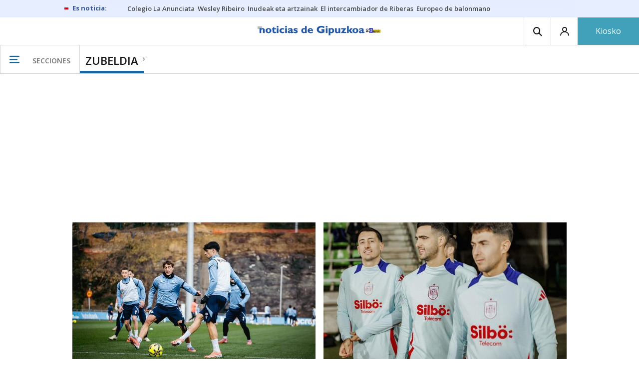

--- FILE ---
content_type: text/html; charset=UTF-8
request_url: https://www.noticiasdegipuzkoa.eus/tags/zubeldia/pagina-4/
body_size: 99208
content:
<!-- timezone: Europe/Madrid --><!-- x-device: desktop --><!-- mobileDetected: no --><!doctype html>
<html lang="es" class="gipuzkoa">
<head>
    <meta content="IE=edge" http-equiv="X-UA-Compatible">
    <meta content="IE=EmulateIE9" http-equiv="X-UA-Compatible">
    <meta charset="utf-8">
    <meta name="viewport" content="width=device-width, initial-scale=1.0">
    <meta name="Generator" content="bCube ">
            
    <title
    >
    Zubeldia
            </title>
        <meta
            http-equiv="Content-Type"
            content="text/html; charset=UTF-8"
    >
    
        <meta
            property="fb:app_id"
            content="870761657223876"
    >
    
        <meta
            property="fb:pages"
            content="413646787387"
    >
    
        <meta
            name="generator"
            content="BBT bCube NX"
    >
    
        <meta
            name="publisher"
            content="Noticias de Gipuzkoa"
    >
    
        <meta
            name="robots"
            content="index,follow"
    >
    
        <link
            rel="shortcut icon"
            href="https://www.noticiasdegipuzkoa.eus/favicon.ico"
            type="image/x-icon"
    >
    
        <link
            rel="shortcut icon"
            href="https://www.noticiasdegipuzkoa.eus/favicon.png"
    >
    
        <link
            rel="apple-touch-icon"
            href="https://www.noticiasdegipuzkoa.eus/apple-touch-icon.png"
    >
    
                    <link rel="canonical" href="https://www.noticiasdegipuzkoa.eus/tags/zubeldia/" />
    
    <link rel="preload" as="font" type="font/woff" crossorigin="anonymous" href="https://estaticos-cdn.noticiasdegipuzkoa.eus/fonts/noticias-icons.woff" />


            <link href="https://fonts.googleapis.com/css2?family=Bree+Serif&family=Manuale:ital,wght@0,400;0,600;1,400;1,700&family=Montserrat:wght@400;700&family=Open+Sans:wght@300;400;600;700&family=Playfair+Display&family=Roboto+Condensed:wght@400;700&family=Roboto:wght@400;700&family=Source+Code+Pro&display=swap" rel="stylesheet" rel="preload">
                <link href="https://estaticos-cdn.noticiasdegipuzkoa.eus/css/base.css?id=2449e3f9c4e1397b5554" rel="stylesheet" />
        <link href="https://estaticos-cdn.noticiasdegipuzkoa.eus/cssFonts/typography.css?id=77c85b322e8ffc92611b" rel="stylesheet" />
        <link href="https://estaticos-cdn.noticiasdegipuzkoa.eus/css/app.css?id=589efe264ce6f8557919" rel="stylesheet" />
        <link href="https://estaticos-cdn.noticiasdegipuzkoa.eus/css/header.css?id=59875a4583c26bc9124f" rel="stylesheet" />
        <link href="https://estaticos-cdn.noticiasdegipuzkoa.eus/css/footer.css?id=44c3471cc1c5a1a5e8d8" rel="stylesheet" rel="preload" />
    
    <link rel="preconnect" href="https://estaticos-cdn.noticiasdegipuzkoa.eus" />
<link rel="preconnect" href="//www.googletagmanager.com" />
<link rel="preconnect" href="//sb.scorecardresearch.com" />
<link rel="preconnect" href="//www.google-analytics.com" />
<link rel="preconnect" href="//analytics.prensaiberica.es" />
<link rel="preconnect" href="//ping.chartbeat.net" />
<link rel="preconnect" href="//connect.facebook.net" />

    
        <link rel="alternate" title="Zubeldia" href="/rss/tag/1019765/" type="application/rss+xml" />

                
    
    
    
                            
    
    <script type="text/javascript">

        var url = window.location.href;
        var previous = (document.referrer.indexOf(window.location.hostname.split('.').slice(-2).join('.')) != -1) ? document.referrer.split('?')[0]: undefined;
        var name = (window.location.hostname.match(/^www/)) ? window.location.hostname.split('.').slice(1,2).join() : window.location.hostname.split('.').slice(0,1).join();
        var { hostname, pathname } = new URL(url);
        var domain = hostname.substring(hostname.lastIndexOf(".", hostname.lastIndexOf(".") - 1) + 1);
        var params = (window.location.search+window.location.hash) ? window.location.search+window.location.hash: undefined;
        if (params === "") {
            params = undefined;
        }

        window.dataLayer = window.dataLayer || [];

        var dataLayerEvents = {
                "event" : "pageview",
                "ads" : {
                    "enabled" : "1",
                    "positions" : undefined
                },
                "campaign" : {
                    "medium" : undefined,
                    "name" : undefined,
                    "source" : undefined
                },
                "content" : {
                    "access" : "abierto",
                    "branded" : undefined,
                    "category" : "portada tema",
                    "date" : {
                        "modification" : "2026-02-01T04:00:28+01:00",
                        "publication" : "2026-02-01T04:00:28+01:00",
                        "publication_short" : "2026-02-01"
                    },
                    "front" : undefined ?? "0",
                "id" : "18",
                "language": "castellano",
                "local" : {
                    "city" : undefined,
                    "province" : undefined,
                    "region" : undefined
                },
                "local_is" : "0",
                "multimedia" : undefined,
                "origin" : undefined,
                "person" : {
                    "author" : undefined,
                    "editor" : undefined,
                    "signin" : undefined
                },
                "place" : undefined,
                "pretitle" : undefined,
                "read" : {
                    "time" : undefined
                },
                "related" : undefined ,
                "search" : undefined,
                "section" : {
                    "level_1" : "zubeldia",
                    "level_2" : "zubeldia",
                    "level_3" : undefined,
                    "secondary": undefined
                },
                "social" : undefined,
                "tag" : undefined,
                "tag_internal" : undefined,
                "type" : {
                    "cms" : "portada tema"
                },
                "words" : undefined
            },
            "page" : {
            "canonical": undefined ?? url,
                "h1" : "Zubeldia",
                "referrer" : document.referrer,
                "response" : "200",
            "url" : {
                "complete" : url,
                    "domain" : domain,
                    "hostname" : hostname,
                    "parameters" : params,
                    "path" : pathname,
                    "previous" : previous
            },
            "view_id": Date.now().toString()
        },
        "product" : {
            "platform" : "web",
                "brand" : "noticias de gipuzkoa",
            "name": name
        },
        "video" : {
            "author" : undefined,
            "origin" : undefined,
            "title" : undefined,
            "type" : undefined
        }
        };

        
        window.dataLayer.push(dataLayerEvents)
    </script>

    
        <script lang="js">
var app = window.app || {};
app.utils = (function (module) {
    if (typeof Array.isArray === 'undefined') {
        Array.isArray = function(obj) {
            return Object.prototype.toString.call(obj) === '[object Array]';
        };
    }
    if (!Array.prototype.flat) {
        Object.defineProperty(Array.prototype, 'flat', {
            configurable: true,
            value: function flat () {
                var depth = isNaN(arguments[0]) ? 1 : Number(arguments[0]);

                return depth ? Array.prototype.reduce.call(this, function (acc, cur) {
                    if (Array.isArray(cur)) {
                        acc.push.apply(acc, flat.call(cur, depth - 1));
                    } else {
                        acc.push(cur);
                    }

                    return acc;
                }, []) : Array.prototype.slice.call(this);
            },
            writable: true
        });
    }

    function FlagManager(flagNames) {
        var self = this;
        self.flags = {};
        if (Array.isArray(flagNames)) {
            for (var i = 0; i < flagNames.length; i++) {
                self.flags[flagNames[i]] = 2 << i;
            }
        } else if (typeof flagNames === 'object') {
            var i = 0;
            for (var p in flagNames) {
                if (flagNames.hasOwnProperty(p)) {
                    self.flags[flagNames[p]] = 2 << i;
                    i++;
                }
            }
        }
        self.value = 0;
        self.subscribers = {};

        function getFlag(flag) {
            if (Array.isArray(flag)) {
                return flag.reduce(function (result, f) {
                    return result | getFlag(f);
                }, 0);
            }
            return self.flags[flag] || flag || 0;
        }

        self.get = function (flag) {
            flag = getFlag(flag);
            return (self.value & flag) === flag;
        };
        self.set = function (flag) {
            self.value |= (getFlag(flag));
            setTimeout(function () {
                Object.keys(self.subscribers)
                    .map(function (mask) {
                        if (self.get(parseInt(mask))) {
                            self.subscribers[mask].forEach(function (cb) {
                                cb();
                            });
                            delete self.subscribers[mask];
                        }
                    }.bind(self));
            }.bind(self), 0);
        };
        self.subscribe = function (mask, callBack) {
            mask = getFlag(mask);
            if (parseInt(mask) && typeof callBack === 'function') {
                if (self.get(mask)) return callBack();
                self.subscribers[mask] = (self.subscribers[mask] || []);
                self.subscribers[mask].push(callBack);
            }
        };
    }
    module.FlagManager = FlagManager;

    function BufferQueue(flushCallback, initialBuffer) {
        var self = this;
        self.flush = flushCallback;
        self.buffer = initialBuffer || [];
        self.isReady = false;

        self.doFlush = function () {
            if (self.buffer.length === 0) return;
            var elements = self.buffer.splice(0, self.buffer.length);
            self.flush(elements);
        };
        self.ready = function () {
            self.isReady = true;
            self.doFlush();
        };
        self.push = function (element) {
            self.buffer.push(element);
            if (self.isReady) self.doFlush();
        };
    }
    module.BufferQueue = BufferQueue;

    module.getCookie = function (name) {
        var value = '; ' + document.cookie;
        var parts = value.split('; ' + name + '=');
        if (parts.length === 2) {
            return parts.pop()
                .split(';')
                .shift();
        }
    };
    module.setCookie = function setCookie(name, value, options) {
        let updatedCookie = encodeURIComponent(name) + "=" + encodeURIComponent(value);

        options = options || {};
        for (var optionKey in options) {
            if (options.hasOwnProperty(optionKey)) {
                updatedCookie += '; ' + optionKey;
                let optionValue = options[optionKey];
                if (optionValue !== true) {
                    updatedCookie += '=' + optionValue;
                }
            }
        }
        document.cookie = updatedCookie;
    };

    module.URLSearchParams = window.URLSearchParams || function () {
        return {
            has: function () {
                return false;
            },
        };
    };

    module.getViewportHeight = function () {
        return Math.max(document.documentElement.clientHeight, window.innerHeight || 0);
    };

    module.getViewportWidth = function () {
        return Math.max(document.documentElement.clientWidth, window.innerWidth || 0);
    };

    module.getScreenWidth = function (def) {
        return screen ? screen.width : (def || 0);
    };

    return module;
})(app.utils || {});
</script>
                            
<script type="text/javascript">
    window.cmp_config = {
        name: "Noticias de Gipuzkoa",
        privacyURL: "https://www.noticiasdegipuzkoa.eus/politica-privacidad/",
        langs: ['es'],
        lang: 'es',
        noticeTxt: {
            es: "Nosotros y nuestros socios utilizamos tecnolog&iacute;as, como las cookies, y procesamos datos personales, como las direcciones IP y los identificadores de cookies, para personalizar los anuncios y el contenido seg&uacute;n sus intereses, medir el rendimiento de los anuncios y el contenido y obtener informaci&oacute;n sobre las audiencias que vieron los anuncios y el contenido. Haga clic a continuaci&oacute;n para autorizar el uso de esta tecnolog&iacute;a y el procesamiento de sus datos personales para estos fines. Puede cambiar de opini&oacute;n y cambiar sus opciones de consentimiento en cualquier momento al regresar a este sitio."
        },
        okbtn: {
            es: "Acepto"
        },
        infobtn: {
            es: "M&aacute;s informaci&oacute;n"
        },
        position: 'popup'
    };
</script>
<script type="text/javascript" src="https://trafico.prensaiberica.es/cmp/min/partner.js"></script>
<link href="https://sdk.privacy-center.org/85b004e1-73f5-4874-bf8a-eebcd1de6b43/loader.js" rel="preload" as="script" fetchpriority="high" />
<script async type="text/javascript"
        src="https://securepubads.g.doubleclick.net/tag/js/gpt.js"></script>

            <link href="https://trafico.prensaiberica.es/adm/min/pb_wrapper/pbwrapper.js" rel="preload" as="script" />
        <link href="https://trafico.prensaiberica.es/adm/min/pb_wrapper/prebid.js" rel="preload" as="script" />
                <link href="https://c.amazon-adsystem.com/aax2/apstag.js" rel="preload" as="script" />
    
    <script lang="js">
        // Defaults...
        var app = window.app || {};
        var googletag = window.googletag || { cmd: [] };
        var cX = window.cX || { callQueue: [] };
        var gptadslots = [];
        var initialSlots = [];

        app.ads = (function (module) {

            if (window.location.hash === '#debug-ads') {
                module.logs = {
                    log: console.log.bind(console, '%c[PUBLICIDAD]', 'color:green'),
                    error: console.error.bind(console, '%c[PUBLICIDAD]', 'color:green'),
                    group: console.group.bind(console),
                    groupEnd: console.groupEnd.bind(console),
                }
            } else {
                var doNothing = function () {
                };
                module.logs = {
                    log: doNothing,
                    error: doNothing,
                    group: doNothing,
                    groupEnd: doNothing,
                };
            }

            var flags = {
                ADS_INITIALIZED: 'ADS_INITIALIZED',
                CMP_READY: 'CMP_READY',
                GOOGLETAG_LOADED: 'GOOGLETAG_LOADED',
                PHOTOGALLERY_MOBILE: 'PHOTOGALLERY_MOBILE',
                DOM_READY: 'DOM_READY',
            };
            var flagManager = new app.utils.FlagManager(flags);

            // Tipos de usuarios. Son potencias de 2 para poder hacer máscaras de bits.
            var userTypes = {
                NONE: 0,        // Tipo de usuario por defecto.
                ANONYMOUS: 1,   // Usuarios no registrados.
                REGISTERED: 2,  // Usuarios registrados pero no suscriptores.
                SUBSCRIBER: 4,  // Usuarios registrados y con alguna suscripción activa. Este tipo solo estará disponible en medias premium.
            };

            var slotTargetings = {
                leftSky: 'cpm_si',
                rightSky: 'cpm_sd',
                footer: 'cpm_fmega',
                header: 'cpm_m',
            };
            var footerAdId = false;
            var headerAdId = false;
            function initializePubadsEventListeners() {
                googletag.pubads().addEventListener('slotVisibilityChanged', function (event) {
                    if (event.isEmpty) return;
                    var targeting = event.slot.getTargeting('p')[0];
                    if (targeting === slotTargetings.footer && event.inViewPercentage > 50) {
                        var closeButton = document.querySelector('[data-megabanner-close]');
                        setTimeout(function () { closeButton && (closeButton.style.display = 'block'); }, 1500);
                    }
                });
                googletag.pubads().addEventListener('slotRenderEnded', function (event) {
                    if (event.isEmpty) return;

                    var targeting = event.slot.getTargeting('p')[0];
                    if (targeting === slotTargetings.footer) {
                        var closeButton = document.querySelector('[data-megabanner-close]');
                        var fmegaPiano = document.getElementById('fmegaPiano');
                        if (fmegaPiano) {
                            fmegaPiano.style.display = 'none';
                            if (closeButton) {
                                closeButton.addEventListener('click', function () {
                                    fmegaPiano.style.display = 'block';
                                });
                            }
                        }
                    } else if (targeting === slotTargetings.leftSky || targeting === slotTargetings.rightSky) {
                        document.getElementsByClassName('sky')[0].classList.add('ad-sky--afterhead');
                    }
                });

                if (module.device === 'mobile' && headerAdId && !document.body.classList.contains('sk--photogallery')) {
                    module.logs.log('Vamos a intentar poner el baner de cabecera en el footer si no hay publi ahí.')
                    if (footerAdId) {
                        googletag.pubads().addEventListener('slotRenderEnded', function (event) {
                            var targeting = event.slot.getTargeting('p')[0];
                            if (targeting === slotTargetings.footer && event.isEmpty) {
                                module.logs.log('El footer está vacío!!!')
                                setHeaderAdAsMegabanner(headerAdId);
                            }
                        });
                    } else {
                        module.logs.log('No se ha cargado footer!!!');
                        setHeaderAdAsMegabanner(headerAdId);
                    }
                }

                if (headerAdId && footerAdId) {
                    const headerAd = document.getElementById(headerAdId);
                    const footerAd = document.getElementById(footerAdId);

                    if (headerAd && footerAd && footerAd.parentElement) {
                        document.addEventListener('scroll', function () {
                            let rect = headerAd.getBoundingClientRect()
                            if (rect.bottom >= 0) {
                                footerAd.parentElement.style.display = 'none'
                            } else {
                                footerAd.parentElement.style.display = 'block'
                            }
                        });
                    }
                }
            }

            function setHeaderAdAsMegabanner(headerAdId) {
                var ad = document.getElementById(headerAdId);
                if (!ad) return;
                var adParent = ad.parentNode;
                var adGrandparent = adParent.parentNode;
                if (!adGrandparent.classList.contains('megabanner')) {                    adGrandparent.className = 'megabanner';
                    adGrandparent.removeAttribute('style')
                    adParent.className = 'megabanner__wrapper wrapper';
                    adParent.removeAttribute('style');
                    googletag.pubads().addEventListener('slotVisibilityChanged', function (event) {
                        var targeting = event.slot.getTargeting('p')[0];
                        if (targeting === slotTargetings.header && event.inViewPercentage > 50) {
                            var closeButtons = document.querySelectorAll('[data-commercial-up-close]');
                            closeButtons.forEach(function(closeButton){
                                setTimeout(function () { closeButton && (closeButton.style.display = 'block'); }, 1500);
                            })

                        }
                    });
                } else {
                    googletag.pubads().addEventListener('slotVisibilityChanged', function (event) {
                        var targeting = event.slot.getTargeting('p')[0];
                        if (targeting === slotTargetings.header && event.inViewPercentage > 50) {
                            var closeButtons = document.querySelectorAll('[data-megabanner-close]');
                            closeButtons.forEach(function(closeButton){
                                setTimeout(function () { closeButton && (closeButton.style.display = 'block'); }, 1500);
                            })

                        }
                    });
                }
            }

            function addCTMToVideos() {
                document.addEventListener('DOMContentLoaded', function () {
                    var videos = document.querySelectorAll('[data-ad-tag-url]');
                    videos.forEach(function (element) {
                        var adTagUrl = element.dataset.adTagUrl;
                        if (adTagUrl) {
                            element.dataset.adTagUrl = adTagUrl + '&npa=1';
                        }
                    });
                });
            }

            module.adMap = {"id":1000008,"name":"all - web - tag","geos":[],"tags":["zubeldia"],"adUnit":"gip\/servicios","page":null,"networkCode":"138855687","headerBiddingType":"","sensitiveContent":false,"compliant":"yes","slots":[{"id":1000005,"elementId":"728-7","name":"all - web - cpm_m","slot":"728","targeting":[{"key":"p","value":"cpm_m","uuid":"7e88fd1d-6b07-46a9-99f9-405df0d8c8bf"}],"sizes":[[1,1]],"type":"nacional","mapping":[{"key":[990,0],"value":[[1,1],[728,90],[980,90],[980,180],[728,250],[990,90],[980,200],[980,250],[990,200],[990,250],[970,90],[970,250],[990,45],[990,50],[980,45],[980,50],"fluid"]},{"key":[980,0],"value":[[1,1],[728,90],[980,90],[980,180],[728,250],[980,200],[980,250],[970,90],[970,250],[980,45],[980,50],[320,50],[320,53],[320,100],[300,50],[300,53],[300,100],"fluid"]},{"key":[970,0],"value":[[1,1],[728,90],[728,250],[970,90],[970,250],[320,50],[320,53],[320,100],[300,50],[300,53],[300,100],"fluid"]},{"key":[728,0],"value":[[1,1],[728,90],[728,250],[320,50],[320,53],[320,100],[300,50],[300,53],[300,100],"fluid"]},{"key":[0,0],"value":[[1,1],[320,50],[320,53],[320,100],[300,50],[300,53],[300,100],"fluid"]}],"mappingByWidth":{"990":[[1,1],[728,90],[980,90],[980,180],[728,250],[990,90],[980,200],[980,250],[990,200],[990,250],[970,90],[970,250],[990,45],[990,50],[980,45],[980,50],"fluid"],"980":[[1,1],[728,90],[980,90],[980,180],[728,250],[980,200],[980,250],[970,90],[970,250],[980,45],[980,50],[320,50],[320,53],[320,100],[300,50],[300,53],[300,100],"fluid"],"970":[[1,1],[728,90],[728,250],[970,90],[970,250],[320,50],[320,53],[320,100],[300,50],[300,53],[300,100],"fluid"],"728":[[1,1],[728,90],[728,250],[320,50],[320,53],[320,100],[300,50],[300,53],[300,100],"fluid"],"0":[[1,1],[320,50],[320,53],[320,100],[300,50],[300,53],[300,100],"fluid"]},"outOfPage":false,"scroll":null,"enabledForSubscribers":true,"enabledForRegistered":true,"enabledForAnonymous":true,"enabledForBitMask":7,"lazyLoaded":false},{"id":1000020,"elementId":"cpm_fmega-3","name":"all - web - cpm_fmega","slot":"cpm_fmega","targeting":[{"key":"p","value":"cpm_fmega","uuid":"f3bc9cb7-9d26-4646-9e80-1c31b1e82579"}],"sizes":[[1,1]],"type":"local","mapping":[{"key":[990,0],"value":[[1,1],[728,90],[980,90],[990,90],[970,90],[990,45],[990,50],[980,45],[980,50],[970,50],"fluid"]},{"key":[980,0],"value":[[1,1],[728,90],[980,90],[970,90],[980,45],[980,50],[970,50],"fluid"]},{"key":[970,0],"value":[[1,1],[728,90],[970,90],[970,50],"fluid"]},{"key":[728,0],"value":[[1,1],[728,90],[320,50],[320,53],[320,100],"fluid"]},{"key":[0,0],"value":[[1,1],[320,50],[320,53],[320,100],"fluid"]}],"mappingByWidth":{"990":[[1,1],[728,90],[980,90],[990,90],[970,90],[990,45],[990,50],[980,45],[980,50],[970,50],"fluid"],"980":[[1,1],[728,90],[980,90],[970,90],[980,45],[980,50],[970,50],"fluid"],"970":[[1,1],[728,90],[970,90],[970,50],"fluid"],"728":[[1,1],[728,90],[320,50],[320,53],[320,100],"fluid"],"0":[[1,1],[320,50],[320,53],[320,100],"fluid"]},"outOfPage":false,"scroll":1500,"enabledForSubscribers":false,"enabledForRegistered":true,"enabledForAnonymous":true,"enabledForBitMask":3,"lazyLoaded":false},{"id":1000003,"elementId":"skyizda-3","name":"all - web - cpm_si","slot":"skyizda","targeting":[{"key":"p","value":"cpm_si","uuid":"e0743a6c-f06a-4bce-90a8-a029632203fa"}],"sizes":[[1,1]],"type":"nacional","mapping":[{"key":[1280,0],"value":[[1,1],[120,600],[120,1000],[160,1000],[160,600],[450,1000]]},{"key":[0,0],"value":[]}],"mappingByWidth":{"1280":[[1,1],[120,600],[120,1000],[160,1000],[160,600],[450,1000]],"0":[]},"outOfPage":false,"scroll":null,"enabledForSubscribers":false,"enabledForRegistered":true,"enabledForAnonymous":true,"enabledForBitMask":3,"lazyLoaded":false},{"id":1000004,"elementId":"skydcha-3","name":"all - web - cpm_sd","slot":"skydcha","targeting":[{"key":"p","value":"cpm_sd","uuid":"5b35eae4-708c-4361-8c94-4c0d75a75566"}],"sizes":[[1,1]],"type":"nacional","mapping":[{"key":[1280,0],"value":[[1,1],[120,601],[120,1001],[160,1001],[160,601],[450,1001]]},{"key":[0,0],"value":[]}],"mappingByWidth":{"1280":[[1,1],[120,601],[120,1001],[160,1001],[160,601],[450,1001]],"0":[]},"outOfPage":false,"scroll":null,"enabledForSubscribers":false,"enabledForRegistered":true,"enabledForAnonymous":true,"enabledForBitMask":3,"lazyLoaded":false},{"id":1000073,"elementId":"980-3","name":"all - web - cpm_c990x45 (solo pc)","slot":"980","targeting":[{"key":"p","value":"cpm_c990x45","uuid":"80b29741-437f-4c45-8a85-657ac330cdeb"}],"sizes":[[1,1]],"type":"nacional","mapping":[{"key":[990,0],"value":[[1,1],[990,45],[990,90]]},{"key":[0,0],"value":[]}],"mappingByWidth":{"990":[[1,1],[990,45],[990,90]],"0":[]},"outOfPage":false,"scroll":null,"enabledForSubscribers":false,"enabledForRegistered":true,"enabledForAnonymous":true,"enabledForBitMask":3,"lazyLoaded":false},{"id":1000009,"elementId":"cpm_mb-3","name":"all - web - cpm_mb","slot":"cpm_mb","targeting":[{"key":"p","value":"cpm_mb","uuid":"55cbcd02-c6bf-455d-9f06-53a5ef35b9f1"}],"sizes":[[1,1]],"type":"local","mapping":[{"key":[990,0],"value":[[1,1],[728,90],[980,90],[980,180],[728,250],[990,90],[980,200],[980,250],[990,200],[990,250],[970,90],[970,250],[990,45],[990,50],[980,45],[980,50],"fluid"]},{"key":[980,0],"value":[[1,1],[728,90],[980,90],[980,180],[728,250],[980,200],[980,250],[970,90],[970,250],[980,45],[980,50],"fluid"]},{"key":[970,0],"value":[[1,1],[728,90],[728,250],[970,90],[970,250],[320,100],[300,100],"fluid"]},{"key":[728,0],"value":[[1,1],[728,90],[728,250],[320,100],[300,100],"fluid"]},{"key":[0,0],"value":[[1,1],[320,50],[320,53],[320,100],[300,50],[300,53],[300,100],"fluid"]}],"mappingByWidth":{"990":[[1,1],[728,90],[980,90],[980,180],[728,250],[990,90],[980,200],[980,250],[990,200],[990,250],[970,90],[970,250],[990,45],[990,50],[980,45],[980,50],"fluid"],"980":[[1,1],[728,90],[980,90],[980,180],[728,250],[980,200],[980,250],[970,90],[970,250],[980,45],[980,50],"fluid"],"970":[[1,1],[728,90],[728,250],[970,90],[970,250],[320,100],[300,100],"fluid"],"728":[[1,1],[728,90],[728,250],[320,100],[300,100],"fluid"],"0":[[1,1],[320,50],[320,53],[320,100],[300,50],[300,53],[300,100],"fluid"]},"outOfPage":false,"scroll":null,"enabledForSubscribers":false,"enabledForRegistered":true,"enabledForAnonymous":true,"enabledForBitMask":3,"lazyLoaded":false},{"id":1000002,"elementId":"300dcha-7","name":"all - web - cpm_r_dcha","slot":"300dcha","targeting":[{"key":"p","value":"cpm_r_dcha","uuid":"561aef3a-4f0a-4968-b5f9-2731b4bb68fc"}],"sizes":[[1,1]],"type":"nacional","mapping":[{"key":[768,0],"value":[[1,1],[300,250],[300,300],[300,600],"fluid"]},{"key":[0,0],"value":[[1,1],[300,600],[336,280],[320,480],[300,250],[300,300],[250,250],[300,100],"fluid"]}],"mappingByWidth":{"768":[[1,1],[300,250],[300,300],[300,600],"fluid"],"0":[[1,1],[300,600],[336,280],[320,480],[300,250],[300,300],[250,250],[300,100],"fluid"]},"outOfPage":false,"scroll":null,"enabledForSubscribers":true,"enabledForRegistered":true,"enabledForAnonymous":true,"enabledForBitMask":7,"lazyLoaded":false},{"id":1000001,"elementId":"300dchab-3","name":"all - web - cpm_r_dchab","slot":"300dchab","targeting":[{"key":"p","value":"cpm_r_dchab","uuid":"83825312-bd0b-46fd-a5a7-d4939277eb20"}],"sizes":[[1,1]],"type":"local","mapping":[{"key":[768,0],"value":[[1,1],[300,250],[300,300],[300,600],"fluid"]},{"key":[0,0],"value":[[1,1],[300,600],[336,280],[320,480],[300,250],[300,300],[250,250],[300,100],"fluid"]}],"mappingByWidth":{"768":[[1,1],[300,250],[300,300],[300,600],"fluid"],"0":[[1,1],[300,600],[336,280],[320,480],[300,250],[300,300],[250,250],[300,100],"fluid"]},"outOfPage":false,"scroll":null,"enabledForSubscribers":false,"enabledForRegistered":true,"enabledForAnonymous":true,"enabledForBitMask":3,"lazyLoaded":false}],"disableAdsInImage":"no","disableNoAdserverAds":"no","disablePrebidLoad":false,"disableApstagLoad":false,"disableRefreshAd":false,"lazyLoadSensibilityDesktop":1,"lazyLoadSensibilityMobile":2};
            module.premiumEnabled = 0;
            module.isPremiumContent = 0;
            module.screenWidth = app.utils.getScreenWidth();
            module.device = (module.screenWidth <= 500) ? 'mobile' : 'desktop';
            module.lazyLoadSensibility = ((module.screenWidth <= 500)
                ? module.adMap.lazyLoadSensibilityMobile
                : module.adMap.lazyLoadSensibilityDesktop) || 0;
            module.lazyLoadSensibilityPx = module.lazyLoadSensibility
                ? (module.lazyLoadSensibility + 1) * app.utils.getViewportHeight()
                : 0;
            module.renderQueue = new app.utils.BufferQueue(module.adMap.disableRefreshAd
                ? function () {}
                : function (ads) {
                    ads = ads.flat();
                    googletag.cmd.push(function () {
                        googletag.pubads().refresh(ads);
                        ads.map(function (ad) {
                            module.logs.log('Pintando slot: ', ad.getSlotElementId());
                        });
                    });
                }.bind(this));
            module.onLoad = new app.utils.BufferQueue(
                function (callbacks) {
                    callbacks.map(function (callback) {
                        callback(module);
                    });
                }.bind(this),
                module.onLoad);

            var userInfo = { type: userTypes.ANONYMOUS, u: null };
            if (typeof app.utils.getCookie("__tac") != 'undefined' && app.utils.getCookie("__tac").length > 0) {
                if (!module.premiumEnabled) {
                    userInfo.type = userTypes.REGISTERED;
                    userInfo.u = 'r';
                } else {
                    userInfo.type = userTypes.SUBSCRIBER;
                    userInfo.u = 's';
                }
            } else if (typeof app.utils.getCookie("__utp") != 'undefined' && app.utils.getCookie("__utp").length > 0) {
                userInfo.type = userTypes.REGISTERED;
                userInfo.u = 'r';
            }

            userInfo.hasAccess = !module.isPremiumContent || userInfo.type > (module.premiumEnabled ? userTypes.REGISTERED : userTypes.ANONYMOUS);
            module.user = userInfo;

            module.removePosition = function (position) {
                module.logs.log('remove not initialized position', position.elementId);
                document.querySelectorAll('[data-ad-position-baldomero="' + position.elementId + '"]').forEach(function (element) {
                    module.logs.log('Se elimina el hueco de publicidad de la posición', position.elementId);
                    element.dataset.adPositionBaldomero += '--removed';
                    element.dataset.adPositionCount = (+element.dataset.adPositionCount || 1) - 1;
                    if(+element.dataset.adPositionCount === 0) element.classList.add('baldomero');
                });
            };

            module.isPositionActive = function isPositionActive(position) {
                return (position.enabledForBitMask & module.user.type) === module.user.type;
            };

            /**
             * Devuelve una función que calcula la altura a la que se encuentra una posición de publicidad en cada momento.
             * @param {string} elementId
             * @return {function(): {absoluteTop: number, renderAt: number }}
             */
            function buildPositionOffsetGetterFunction(elementId) {
                var element = document.getElementById(elementId);
                if (!element) {
                    return function () {
                        return {absoluteTop: 0, renderAt: 0};
                    };
                }

                return function () {
                    var box = element.getBoundingClientRect();
                    var absoluteTop = box.top + window.scrollY;
                    var renderAt = absoluteTop - module.lazyLoadSensibilityPx;
                    return {absoluteTop: absoluteTop, renderAt: renderAt};
                };
            }

            module.handleLazyLoadedPosition = function handleLazyLoadedPosition(slot) {
                var elementId = slot.getSlotElementId();
                var getPositionOffset = buildPositionOffsetGetterFunction(elementId);

                var offset = getPositionOffset().renderAt;
                if (offset <= 0
                    || document.body.scrollTop > offset
                    || document.documentElement.scrollTop > offset
                ) {
                    module.logs.log('La posición ' + elementId + ' debería cargarse perezosamente, pero su offset es menor que la sensibilidad configurada:', offset);
                    if (module.adMap.disablePrebidLoad) {
                        module.renderQueue.push(slot);
                    } else {
                        module.logs.log('Pintando slot: ', elementId);
                        pbjs.que.push(function () { pbjs.refreshAds([elementId]); });
                    }
                } else {
                    module.logs.log('La posición ' + elementId + ' será cargada perezosamente a ' + offset + 'px');
                    module.handleScrolledPosition(slot, getPositionOffset);
                }
            };

            function renderCpmFmega(renderPositionAt = 0) {
                const adCpmFmegaQuery = document.querySelectorAll('[id$="-div-gpt-ad_cpm_fmega"]:not(:empty)');
                if (!adCpmFmegaQuery.length) {
                    return;
                }

                const megabannerContainer = adCpmFmegaQuery[0].closest('.megabanner');
                const lastScrollTop = window.lastScrollTop || 0;
                const currentScrollTop = document.body.scrollTop || document.documentElement.scrollTop;
                if (currentScrollTop < renderPositionAt) {
                    megabannerContainer.classList.remove('megabanner--showing');
                    return;
                }

                megabannerContainer.classList.add('megabanner--showing');
                const bannerHeight = adCpmFmegaQuery[0].offsetHeight;
                // Scrolling down
                if (lastScrollTop < currentScrollTop) {
                    megabannerContainer.style.bottom = 0;
                } else { // Scrolling up
                    megabannerContainer.style.bottom = `${bannerHeight / 2 * -1}px`;
                }
                window.lastScrollTop = currentScrollTop;
            }

            /**
             * @param slot El slot de publicidad que debemos inicializar.
             * @param {function(): { absoluteTop: number, renderAt: number }} getPositionOffset Función que devuelve la altura a la que se debe pintar la publicidad.
             */
            module.handleScrolledPosition = function handleScrolledPosition(slot, getPositionOffset) {
                document.addEventListener('scroll', function listener() {
                    const positionBox = getPositionOffset();
                    const renderPositionAt = positionBox.renderAt;
                    var scrollY = document.body.scrollTop || document.documentElement.scrollTop;
                    if (scrollY > renderPositionAt) {
                        module.logs.group('Se ha llegado al scroll necesario para pintar ' + slot.getSlotElementId());
                        module.logs.log(' - El slot se encuentra a ' + positionBox.absoluteTop + 'px de altura.');
                        module.logs.log(' - La sensibilidad del lazy load es ' + module.lazyLoadSensibility + ' viewport(s),');
                        module.logs.log('   la altura del viewport es ' + app.utils.getViewportHeight() + 'px, ');
                        module.logs.log('   por lo que la posición se debería cargar ' + module.lazyLoadSensibilityPx + 'px antes de que entre en el viewport.');
                        module.logs.log(' - Es decir, la posición se debería cargar en el scroll ' + renderPositionAt);
                        module.logs.log(' - El scroll actual es ' + scrollY + 'px');
                        module.logs.groupEnd();
                        if (module.adMap.disablePrebidLoad) {
                            module.renderQueue.push(slot);
                        } else {
                            module.logs.log('Pintando slot: ', slot.getSlotElementId());
                            pbjs.que.push(function () {
                                pbjs.refreshAds([slot.getSlotElementId()]);
                            });
                        }
                        document.removeEventListener('scroll', listener, true);

                        const targeting = slot.getTargeting('p')[0];
                        if (targeting === slotTargetings.footer) {
                            document.querySelectorAll('[id$="-div-gpt-ad_cpm_fmega"]')[0].closest('.megabanner').classList.add('megabanner--showing');
                            document.addEventListener('scroll', function() {
                                renderCpmFmega(renderPositionAt);
                            });
                        }
                    }
                }, true);
            };

            module.handleHtmlPositions = function handleHtmlPositions() {
                document.querySelectorAll('[data-html-ad-enabled-for-bit-mask]')
                    .forEach(function (element) {
                        var bitMask = parseInt(element.dataset.htmlAdEnabledForBitMask) || 0;
                        if ((bitMask & module.user.type) === module.user.type) {
                            return;
                        }
                        var parts = element.id.split('_');
                        module.removePosition({ elementId: parts[parts.length - 1] });
                    });
            };

            var slotIdPrefix = (app.utils.getScreenWidth(800) < 768) ? 'movil-' : 'pc-';
            module.handlePosition = function (position) {
                if (!module.isPositionActive(position)) {
                    return module.removePosition(position);
                }

                module.logs.group('Inicializando ' + position.slot + ' para usuarios ' + position.enabledForBitMask);
                try {
                    var positionId = slotIdPrefix + 'div-gpt-ad_' + position.elementId;
                    var element = document.getElementById(positionId);
                    if (!element) {
                        module.logs.log('No hemos encontrado el div con id', positionId, position);
                        return module.removePosition(position);
                    }

                    positionId = positionId.replace(position.elementId, position.slot);
                    element.id = positionId;

                    var adUnitPath = '/' + module.adMap.networkCode + '/' + position.type + '-' + module.adMap.adUnit;
                    var slot = position.outOfPage
                        ? googletag.defineOutOfPageSlot(adUnitPath, positionId)
                        : googletag.defineSlot(adUnitPath, position.sizes, positionId);
                    module.logs.log('Slot creado con id', positionId, 'y adUnit', adUnitPath, position.outOfPage ? 'como OutOfPage' : '');
                    if (Array.isArray(position.mapping) && position.mapping.length) {
                        var mapping = googletag.sizeMapping();
                        position.mapping.forEach(function (map) {
                            mapping.addSize(map.key, map.value);
                        });
                        slot.defineSizeMapping(mapping.build());
                        module.logs.log('Añadido sizeMapping a slot', position.mapping);
                    }
                    if (Array.isArray(position.targeting) && position.targeting.length) {
                        position.targeting.forEach(function (targeting) {
                            slot.setTargeting(targeting.key, targeting.value);
                        });
                        module.logs.log('Añadido targeting a slot', position.targeting);
                        if (slot.getTargeting('p')[0] === slotTargetings.footer) footerAdId = positionId;
                        if (slot.getTargeting('p')[0] === slotTargetings.header) headerAdId = positionId;

                    }
                    slot.addService(googletag.companionAds()).addService(googletag.pubads());
                    gptadslots.push(slot);
                    googletag.display(slot);

                    if (position.scroll) {
                        module.logs.log('La posición se pintará al hacer scroll ', position.scroll);
                        module.handleScrolledPosition(slot, function () {
                            return {absoluteTop: 0, renderAt: 500};
                        });
                    } else if (position.lazyLoaded
                        && module.lazyLoadSensibilityPx
                    ) {
                        module.handleLazyLoadedPosition(slot);
                        module.logs.log('La posición se pintará perezosamente');
                    } else {
                        initialSlots.push(slot.getSlotElementId());
                        module.logs.log('La posición se pintará inmediatamente');
                    }

                    module.logs.log('Posición inicializada correctamente', position);
                } catch (e) {
                    module.logs.error('Error al inicializar una posición de publicidad. ' +
                        'Puede que se haya cargado dos veces el mismo slot en la página.',
                        position
                    );
                    module.logs.error(e);
                }
                module.logs.groupEnd();
            };

            function initializeGAM() {
                module.logs.log('Ejecutando inicialización de GAM.');

                /* setTargeting cxense */
                try {
                    if (localStorage.getItem('pisegs')) {
                        googletag.pubads()
                            .setTargeting('CxSegments', localStorage.getItem('pisegs'));
                    }
                    if (localStorage.getItem('_mo_r1')) {
                        googletag.pubads()
                            .setTargeting('r1', localStorage.getItem('_mo_r1'));
                    }
                    if (localStorage.getItem('_mo_r2')) {
                        googletag.pubads()
                            .setTargeting('r2', localStorage.getItem("_mo_r2"))
                    }
                    if (window._mo && window._mo.urlknow && window._mo.urlknow.bs) {
                        googletag.pubads().setTargeting("bs", window._mo.urlknow.bs);
                    }
                } catch (e) {}

                try {
                    var strDat = localStorage.getItem('_mo_ipdata');
                    if(strDat) {
                        var objDat = JSON.parse(strDat);
                        if(objDat.cit) googletag.pubads().setTargeting("cc", objDat.cit);
                        if(objDat.zip) googletag.pubads().setTargeting("cz", objDat.zip);
                    }
                } catch(e){}

                try {
                    strDat = localStorage.getItem('_mo_profile');
                    if(strDat) {
                        objDat = JSON.parse(strDat);
                        if(objDat.geo) {
                            if(objDat.geo.cit) googletag.pubads().setTargeting("bc", objDat.geo.cit);
                            if(objDat.geo.zip) googletag.pubads().setTargeting("bz", objDat.geo.zip);
                        }
                    }
                } catch(e){}

                var searchParams = new app.utils.URLSearchParams(window.location.search.slice(1));
                if (searchParams.has('tagepi')) module.adMap.tags.push(searchParams.get('tagepi'));
                if (module.adMap.tags.length) googletag.pubads().setTargeting('tagepi', module.adMap.tags);
                if (module.adMap.geos.length) googletag.pubads().setTargeting('hiperlocalepi', module.adMap.geos);
                if (module.adMap.page) googletag.pubads().setTargeting('page', module.adMap.page);
                if (module.user.u) googletag.pubads().setTargeting('u', module.user.u);
                if (!module.user.hasAccess) googletag.pubads().setTargeting('tipopagina', 'pintermedia');
                googletag.pubads().setTargeting('compliant', module.adMap.compliant);

                if (!module.adMap.disableRefreshAd) {
                    googletag.pubads().enableSingleRequest();
                    googletag.pubads().enableAsyncRendering();
                    googletag.pubads().setCentering(true);
                    googletag.enableServices();
                }

                if (document.body.classList.contains('sk--photogallery')
                    && window.screen.width < 768
                ) {
                    module.logs.log('Omitimos el pintado de la publicidad porque estamos en una galería en móvil');
                } else {
                    flagManager.set(flags.PHOTOGALLERY_MOBILE);
                }
            }

            function initializeSlots() {
                module.logs.log('Ejecutando inicialización de publicidad.');
                module.adMap.slots.map(module.handlePosition);
                module.handleHtmlPositions();
                flagManager.set(flags.ADS_INITIALIZED);

                initializePubadsEventListeners();
            }

            function loadInitialSlots() {
                if (module.adMap.disablePrebidLoad) {
                    var slots = [];
                    googletag.pubads().getSlots().forEach(function (s) {
                        if (initialSlots.indexOf(s.getSlotElementId()) >= 0) {
                            slots.push(s);
                        }
                    });
                    module.renderQueue.push(slots);
                } else {
                    module.logs.log('Pintando slot: ', initialSlots);
                    pbjs.que.push(function () {
                        pbjs.loadAds(initialSlots);
                        initialSlots = [];
                    });
                }
            }

            function startBiddingProcess() {
                if (module.user.type === userTypes.SUBSCRIBER) {
                    module.adMap.disablePrebidLoad = true;
                    module.logs.log('Se omite la carga de pb.js y apstag debido a que el usuario es suscriptor.');
                    flagManager.set([flags.PREBID_LOADED]);
                    return;
                }

                if (!module.adMap.disablePrebidLoad) {
                    window.pbjs = window.pbjs || { que: [] };
                    window.hb_epi = module.adMap.adUnit.split('/')[0]
                        + '_' + (module.device)
                        + module.adMap.headerBiddingType
                        + (location.pathname === '/' ? '_portada' : '');

                    module.logs.log('Iniciando el proceso de pujas con hb_epi: ', hb_epi);

                    // Load Pbjs script
                    var s = document.createElement('script');
                    s.type = 'text/javascript';
                    s.src = "https://trafico.prensaiberica.es/adm/min/pb_wrapper/pbwrapper.js";
                    s.async = true;
                    s.onload = function () {
                        flagManager.set(flags.PREBID_LOADED);
                        module.logs.log('prebid está listo para ser usado');
                    };
                    document.head.appendChild(s);
                } else {
                    flagManager.set(flags.PREBID_LOADED);
                    module.logs.log('Se omite la carga de pb.js porque así fue indicado en el AdMap.');
                }
            }
            googletag.cmd.push(function () {
                googletag.pubads().disableInitialLoad();
                googletag.pubads().setPrivacySettings({
                    nonPersonalizedAds: true
                });
                /* cmp - gdpr */
                window.didomiOnReady = window.didomiOnReady || [];
                window.didomiOnReady.push(function (Didomi) {
                    Didomi.getObservableOnUserConsentStatusForVendor('google')
                        .filter(function (status) {
                            return status !== undefined;
                        })
                        .first()
                        .subscribe(function (consentStatusForVendor) {
                            if (consentStatusForVendor === true) {
                                googletag.pubads().setPrivacySettings({
                                    nonPersonalizedAds: false
                                });
                            } else if (consentStatusForVendor === false) {
                                googletag.pubads().setPrivacySettings({
                                    nonPersonalizedAds: true
                                });
                                addCTMToVideos();
                            }
                            module.logs.log('CMP ready');
                            flagManager.set(flags.CMP_READY);
                        });
                });

                flagManager.set(flags.GOOGLETAG_LOADED);
                module.logs.log('googletag está listo para ser usado');
            });

            startBiddingProcess();
            flagManager.subscribe([flags.PREBID_READY, flags.CMP_READY, flags.PHOTOGALLERY_MOBILE], module.renderQueue.ready);
            flagManager.subscribe([flags.PREBID_READY, flags.CMP_READY, flags.ADS_INITIALIZED], module.onLoad.ready);
            flagManager.subscribe([flags.CMP_READY, flags.PREBID_LOADED, flags.GOOGLETAG_LOADED], initializeGAM);
            flagManager.subscribe([flags.CMP_READY, flags.PREBID_LOADED, flags.GOOGLETAG_LOADED, flags.DOM_READY], initializeSlots);
            flagManager.subscribe([flags.CMP_READY, flags.PREBID_LOADED, flags.GOOGLETAG_LOADED, flags.DOM_READY, flags.ADS_INITIALIZED, flags.PHOTOGALLERY_MOBILE], loadInitialSlots);

            if (document.readyState !== 'loading') {
                flagManager.set(flags.DOM_READY)
            } else {
                module.logs.log('Escuchando cuando el contenido de la página termina para iniciar y pintar publicidad.');
                document.addEventListener('DOMContentLoaded', function () {
                    flagManager.set(flags.DOM_READY)
                });
            }

            module.debugFlags = function () {
                Object.entries(flags)
                    .forEach(function (entry) {
                        var value = entry[1];
                        if (parseInt(value) && entry[0] !== '_flags') {
                            console.log(entry[0], flagManager.get(value) ? 'true' : 'false');
                        }
                    });
            };
            module.flags = flags;
            module.flagManager = flagManager;
            return module;
        })(app.ads || {});
    </script>

    
        
                <!-- ID5 -->
<script>window.ID5EspConfig={partnerId:1326};</script>

<link href="https://www.noticiasdegipuzkoa.eus/statics/css/bcube_gipuzkoa_v2e.css" rel="stylesheet">

<!-- citiservi segments -->
<script>
var googletag = googletag || {};
googletag.cmd = googletag.cmd || [];
googletag.cmd.push(function () {
    try{
        var cseg = decodeURIComponent('; ' + document.cookie).split('; ' + 'btrseg' + '=').pop().split(';').shift().split(",");
        if (cseg instanceof Array) {
            googletag.pubads().setTargeting('cservi_segments', cseg);
        }
        console.log("[PUBLICIDAD] incluidos los segmentos de citiservi");
    }catch(e){}
});
</script>
<script>(function(w,d,s,l,i){w[l]=w[l]||[];w[l].push({'gtm.start':
new Date().getTime(),event:'gtm.js'});var f=d.getElementsByTagName(s)[0],
j=d.createElement(s),dl=l!='dataLayer'?'&l='+l:'';j.async=true;j.src=
'https://www.googletagmanager.com/gtm.js?id='+i+dl;f.parentNode.insertBefore(j,f);
})(window,document,'script','dataLayer','GTM-K3F8ZWT');</script>

<!-- marfeel -->
<script type="text/javascript">
!function(){"use strict";function e(e){var t=!(arguments.length>1&&void 0!==arguments[1])||arguments[1],c=document.createElement("script");c.src=e,t?c.type="module":(c.async=!0,c.type="text/javascript",c.setAttribute("nomodule",""));var n=document.getElementsByTagName("script")[0];n.parentNode.insertBefore(c,n)}!function(t,c){!function(t,c,n){var a,o,r;n.accountId=c,null!==(a=t.marfeel)&&void 0!==a||(t.marfeel={}),null!==(o=(r=t.marfeel).cmd)&&void 0!==o||(r.cmd=[]),t.marfeel.config=n;var i="https://sdk.mrf.io/statics";e("".concat(i,"/marfeel-sdk.js?id=").concat(c),!0),e("".concat(i,"/marfeel-sdk.es5.js?id=").concat(c),!1)}(t,c,arguments.length>2&&void 0!==arguments[2]?arguments[2]:{})}(window,5111,{} /* Config */)}();
</script>

<style>
/* evitar solapamiento contenido con footer sticky */
body.body--sticky{padding-bottom: 140px;}
</style>
    
    
</head>
<body class="nx-piano">
    <!-- start tms v1.11 (noscript) -->
<noscript><iframe src="https://www.googletagmanager.com/ns.html?id=GTM-K3F8ZWT"
height="0" width="0" style="display:none;visibility:hidden"></iframe></noscript>
<!-- end tms v1.11 (noscript) -->




        
    





<!--
Logo def:
{
    "href": "\/",
    "src": "\/images\/logo-nuevo-20-gipuzkoa.png",
    "alt": "Noticias de Gipuzkoa",
    "class": ""
}
-->

<header id="schema-organization" itemprop="publisher" itemscope itemtype="http://schema.org/Organization" class="header header--inner">

    <meta content="https://estaticos-cdn.noticiasdegipuzkoa.eus/images/logo-gipuzkoa.png?id=a272b4bd55f0609bdba0" itemprop="image">

        
    <div class="tag-bar-wrapper">
        <nav class="tag-bar" data-text="Es noticia:" itemscope itemtype="https://schema.org/SiteNavigationElement">
                            
<a itemprop="url"
    href="https://www.noticiasdegipuzkoa.eus/sociedad/2026/01/30/colegio-anunciata-donostia-cerrara-final-10640916.html"    target="_blank"        class="header--inner"        title="Colegio La Anunciata"
>
                        <span
                itemprop="name"            >
                Colegio La Anunciata
            </span>
            </a>
                            
<a itemprop="url"
    href="https://www.noticiasdegipuzkoa.eus/reala/"    target="_blank"        class="header--inner"        title="Wesley Ribeiro"
>
                        <span
                itemprop="name"            >
                Wesley Ribeiro
            </span>
            </a>
                            
<a itemprop="url"
    href="https://www.noticiasdegipuzkoa.eus/donostia/2026/01/30/inudeak-eta-artzaiak-gros-parte-vieja-san-sebastian-10637142.html"    target="_blank"        class="header--inner"        title="Inudeak eta artzainak"
>
                        <span
                itemprop="name"            >
                Inudeak eta artzainak
            </span>
            </a>
                            
<a itemprop="url"
    href="https://www.noticiasdegipuzkoa.eus/sociedad/2026/01/30/intercambiador-ferroviario-riberas-loiola-afronta-10635882.html"    target="_blank"        class="header--inner"        title="El intercambiador de Riberas"
>
                        <span
                itemprop="name"            >
                El intercambiador de Riberas
            </span>
            </a>
                            
<a itemprop="url"
    href="https://www.noticiasdegipuzkoa.eus/deportes/balonmano/"    target="_blank"        class="header--inner"        title="Europeo de balonmano"
>
                        <span
                itemprop="name"            >
                Europeo de balonmano
            </span>
            </a>
                    </nav>
    </div>

    <article class="header--top">

        <button class="main-menu__trigger" title="Secciones">
            <i class="i-menu-trigger"></i>
        </button>

        

<article class="mega-menu-responsive" style="font-size:0;">
    <header itemscope itemtype="http://schema.org/Organization">

        <meta content="Noticias de Gipuzkoa" itemprop="name">
        <meta content="https://www.noticiasdegipuzkoa.eus" itemprop="url">
        <meta content="https://estaticos-cdn.noticiasdegipuzkoa.eus/images/logo-gipuzkoa.png?id=a272b4bd55f0609bdba0" itemprop="logo">

        <div class="mega-menu-responsive__close">
            <i class="i-close_gallery"></i>
        </div>
        <div class="mega-menu-responsive__options">
            <button class="btn-header-search" type="button" data-menu-open="search">
                <i class="i-search"></i>
            </button>
        </div>
    </header>

    

    <nav class="mega-menu-accordion" itemscope
        itemtype="http://schema.org/SiteNavigationElement">

        

               <h3 class="mega-menu-accordion__item">
             <a href="https://www.noticiasdegipuzkoa.eus/gipuzkoa/"
                class="mega-menu-accordion__item-link">
                 Gipuzkoa
             </a>
                                               <i class="i-arrow-down"></i>
                      </h3>

         <div class="mega-menu-accordion__content">
                              <ul>
                                              <li itemprop="name">
                             
<a itemprop="url"
    href="https://www.noticiasdegipuzkoa.eus/donostia/"            class="header--inner"        title="Donostia"
>
                        Donostia
            </a>
                         </li>
                                              <li itemprop="name">
                             
<a itemprop="url"
    href="https://www.noticiasdegipuzkoa.eus/bidasoa-txingudi/"            class="header--inner"        title="Bidasoa"
>
                        Bidasoa
            </a>
                         </li>
                                              <li itemprop="name">
                             
<a itemprop="url"
    href="https://www.noticiasdegipuzkoa.eus/oarsoaldea/"            class="header--inner"        title="Oarsoaldea"
>
                        Oarsoaldea
            </a>
                         </li>
                                              <li itemprop="name">
                             
<a itemprop="url"
    href="https://www.noticiasdegipuzkoa.eus/goierri/"            class="header--inner"        title="Goierri"
>
                        Goierri
            </a>
                         </li>
                                              <li itemprop="name">
                             
<a itemprop="url"
    href="https://www.noticiasdegipuzkoa.eus/buruntzaldea/"            class="header--inner"        title="Buruntza"
>
                        Buruntza
            </a>
                         </li>
                                              <li itemprop="name">
                             
<a itemprop="url"
    href="https://www.noticiasdegipuzkoa.eus/tolosaldea/"            class="header--inner"        title="Tolosaldea"
>
                        Tolosaldea
            </a>
                         </li>
                                              <li itemprop="name">
                             
<a itemprop="url"
    href="https://www.noticiasdegipuzkoa.eus/urola-kosta/"            class="header--inner"        title="U. Kosta"
>
                        U. Kosta
            </a>
                         </li>
                                              <li itemprop="name">
                             
<a itemprop="url"
    href="https://www.noticiasdegipuzkoa.eus/urola-erdia/"            class="header--inner"        title="U. Erdia"
>
                        U. Erdia
            </a>
                         </li>
                                              <li itemprop="name">
                             
<a itemprop="url"
    href="https://www.noticiasdegipuzkoa.eus/urola-garaia/"            class="header--inner"        title="Urola Garaia"
>
                        Urola Garaia
            </a>
                         </li>
                                              <li itemprop="name">
                             
<a itemprop="url"
    href="https://www.noticiasdegipuzkoa.eus/debagoiena/"            class="header--inner"        title="Debagoiena"
>
                        Debagoiena
            </a>
                         </li>
                                              <li itemprop="name">
                             
<a itemprop="url"
    href="https://www.noticiasdegipuzkoa.eus/debabarrena/"            class="header--inner"        title="Debabarrena"
>
                        Debabarrena
            </a>
                         </li>
                                      </ul>
                      </div>
              <h3 class="mega-menu-accordion__item">
             <a href="https://www.noticiasdegipuzkoa.eus/actualidad/"
                class="mega-menu-accordion__item-link">
                 Actualidad
             </a>
                                               <i class="i-arrow-down"></i>
                      </h3>

         <div class="mega-menu-accordion__content">
                              <ul>
                                              <li itemprop="name">
                             
<a itemprop="url"
    href="https://www.noticiasdegipuzkoa.eus/actualidad/sucesos/"            class="header--inner"        title="Sucesos"
>
                        Sucesos
            </a>
                         </li>
                                              <li itemprop="name">
                             
<a itemprop="url"
    href="https://www.noticiasdegipuzkoa.eus/actualidad/politica/"            class="header--inner"        title="Política"
>
                        Política
            </a>
                         </li>
                                              <li itemprop="name">
                             
<a itemprop="url"
    href="https://www.noticiasdegipuzkoa.eus/actualidad/sociedad/"            class="header--inner"        title="Sociedad"
>
                        Sociedad
            </a>
                         </li>
                                              <li itemprop="name">
                             
<a itemprop="url"
    href="https://www.noticiasdegipuzkoa.eus/actualidad/union-europea/"            class="header--inner"        title="Unión Europea"
>
                        Unión Europea
            </a>
                         </li>
                                              <li itemprop="name">
                             
<a itemprop="url"
    href="https://www.noticiasdegipuzkoa.eus/actualidad/mundo/"            class="header--inner"        title="Mundo"
>
                        Mundo
            </a>
                         </li>
                                              <li itemprop="name">
                             
<a itemprop="url"
    href="https://www.noticiasdegipuzkoa.eus/actualidad/albisteak/"            class="header--inner"        title="Albisteak"
>
                        Albisteak
            </a>
                         </li>
                                              <li itemprop="name">
                             
<a itemprop="url"
    href="https://www.noticiasdegipuzkoa.eus/actualidad/deusto/"            class="header--inner"        title="Deusto"
>
                        Deusto
            </a>
                         </li>
                                      </ul>
                      </div>
              <h3 class="mega-menu-accordion__item">
             <a href="https://www.noticiasdegipuzkoa.eus/reala/"
                class="mega-menu-accordion__item-link">
                 Reala
             </a>
                                               <i class="i-arrow-down"></i>
                      </h3>

         <div class="mega-menu-accordion__content">
                              <ul>
                                              <li itemprop="name">
                             
<a itemprop="url"
    href="https://www.noticiasdegipuzkoa.eus/reala/mercado-de-fichajes/"            class="header--inner"        title="Mercado de fichajes"
>
                        Mercado de fichajes
            </a>
                         </li>
                                              <li itemprop="name">
                             
<a itemprop="url"
    href="https://www.noticiasdegipuzkoa.eus/reala/femenino/"            class="header--inner"        title="Femenino"
>
                        Femenino
            </a>
                         </li>
                                              <li itemprop="name">
                             
<a itemprop="url"
    href="https://www.noticiasdegipuzkoa.eus/reala/zubieta/"            class="header--inner"        title="Zubieta"
>
                        Zubieta
            </a>
                         </li>
                                      </ul>
                      </div>
              <h3 class="mega-menu-accordion__item">
             <a href="https://www.noticiasdegipuzkoa.eus/deportes/"
                class="mega-menu-accordion__item-link">
                 Deportes
             </a>
                                               <i class="i-arrow-down"></i>
                      </h3>

         <div class="mega-menu-accordion__content">
                              <ul>
                                              <li itemprop="name">
                             
<a itemprop="url"
    href="https://www.noticiasdegipuzkoa.eus/deportes/futbol/"            class="header--inner"        title="Fútbol"
>
                        Fútbol
            </a>
                         </li>
                                              <li itemprop="name">
                             
<a itemprop="url"
    href="https://www.noticiasdegipuzkoa.eus/deportes/pelota/"            class="header--inner"        title="Pelota"
>
                        Pelota
            </a>
                         </li>
                                              <li itemprop="name">
                             
<a itemprop="url"
    href="https://www.noticiasdegipuzkoa.eus/deportes/ciclismo/"            class="header--inner"        title="Ciclismo"
>
                        Ciclismo
            </a>
                         </li>
                                              <li itemprop="name">
                             
<a itemprop="url"
    href="https://www.noticiasdegipuzkoa.eus/deportes/balonmano/"            class="header--inner"        title="Balonmano"
>
                        Balonmano
            </a>
                         </li>
                                              <li itemprop="name">
                             
<a itemprop="url"
    href="https://www.noticiasdegipuzkoa.eus/deportes/remo/"            class="header--inner"        title="Remo"
>
                        Remo
            </a>
                         </li>
                                              <li itemprop="name">
                             
<a itemprop="url"
    href="https://www.noticiasdegipuzkoa.eus/deportes/baloncesto/"            class="header--inner"        title="Baloncesto"
>
                        Baloncesto
            </a>
                         </li>
                                              <li itemprop="name">
                             
<a itemprop="url"
    href="https://www.noticiasdegipuzkoa.eus/deportes/herri-kirolak/"            class="header--inner"        title="Herri Kirolak"
>
                        Herri Kirolak
            </a>
                         </li>
                                              <li itemprop="name">
                             
<a itemprop="url"
    href="https://www.noticiasdegipuzkoa.eus/deportes/rugby/"            class="header--inner"        title="Rugby"
>
                        Rugby
            </a>
                         </li>
                                      </ul>
                      </div>
              <h3 class="mega-menu-accordion__item">
             <a href="https://www.noticiasdegipuzkoa.eus/economia/"
                class="mega-menu-accordion__item-link">
                 Economía
             </a>
                                               <i class="i-arrow-down"></i>
                      </h3>

         <div class="mega-menu-accordion__content">
                              <ul>
                                              <li itemprop="name">
                             
<a itemprop="url"
    href="https://www.noticiasdegipuzkoa.eus/economia/economia-domestica/"            class="header--inner"        title="Economía Doméstica"
>
                        Economía Doméstica
            </a>
                         </li>
                                              <li itemprop="name">
                             
<a itemprop="url"
    href="https://www.noticiasdegipuzkoa.eus/economia/empresas-con-valor/"            class="header--inner"        title="Empresas con Valor"
>
                        Empresas con Valor
            </a>
                         </li>
                                              <li itemprop="name">
                             
<a itemprop="url"
    href="https://www.noticiasdegipuzkoa.eus/economia/ejes-de-nuestra-economia/"            class="header--inner"        title="Ejes de nuestra economía"
>
                        Ejes de nuestra economía
            </a>
                         </li>
                                      </ul>
                      </div>
              <h3 class="mega-menu-accordion__item">
             <a href="https://www.noticiasdegipuzkoa.eus/actualidad/sociedad/bermatu/"
                class="mega-menu-accordion__item-link">
                 Berm@tu
             </a>
                      </h3>

         <div class="mega-menu-accordion__content">
                      </div>
              <h3 class="mega-menu-accordion__item">
             <a href="https://www.noticiasdegipuzkoa.eus/opinion/"
                class="mega-menu-accordion__item-link">
                 Opinión
             </a>
                                               <i class="i-arrow-down"></i>
                      </h3>

         <div class="mega-menu-accordion__content">
                              <ul>
                                              <li itemprop="name">
                             
<a itemprop="url"
    href="https://www.noticiasdegipuzkoa.eus/opinion/columnistas/"            class="header--inner"        title="Columnistas"
>
                        Columnistas
            </a>
                         </li>
                                              <li itemprop="name">
                             
<a itemprop="url"
    href="https://www.noticiasdegipuzkoa.eus/opinion/mesa-de-redaccion/"            class="header--inner"        title="Mesa de redacción"
>
                        Mesa de redacción
            </a>
                         </li>
                                              <li itemprop="name">
                             
<a itemprop="url"
    href="https://www.noticiasdegipuzkoa.eus/opinion/cartas-al-director/"            class="header--inner"        title="Cartas al director"
>
                        Cartas al director
            </a>
                         </li>
                                              <li itemprop="name">
                             
<a itemprop="url"
    href="https://www.noticiasdegipuzkoa.eus/opinion/tribuna-abierta/"            class="header--inner"        title="Tribuna abierta"
>
                        Tribuna abierta
            </a>
                         </li>
                                              <li itemprop="name">
                             
<a itemprop="url"
    href="https://www.noticiasdegipuzkoa.eus/opinion/editorial/"            class="header--inner"        title="Editorial"
>
                        Editorial
            </a>
                         </li>
                                              <li itemprop="name">
                             
<a itemprop="url"
    href="https://www.noticiasdegipuzkoa.eus/opinion/la-marana-mediatica/"            class="header--inner"        title="La maraña mediática"
>
                        La maraña mediática
            </a>
                         </li>
                                              <li itemprop="name">
                             
<a itemprop="url"
    href="https://www.noticiasdegipuzkoa.eus/opinion/la-vuelta-de-javier-vizcaino/"            class="header--inner"        title="La vuelta de Javier Vizcaíno"
>
                        La vuelta de Javier Vizcaíno
            </a>
                         </li>
                                      </ul>
                      </div>
              <h3 class="mega-menu-accordion__item">
             <a href="https://www.noticiasdegipuzkoa.eus/cultura/"
                class="mega-menu-accordion__item-link">
                 Cultura
             </a>
                                               <i class="i-arrow-down"></i>
                      </h3>

         <div class="mega-menu-accordion__content">
                              <ul>
                                              <li itemprop="name">
                             
<a itemprop="url"
    href="https://www.noticiasdegipuzkoa.eus/cultura/zinemaldia/"            class="header--inner"        title="Zinemaldia"
>
                        Zinemaldia
            </a>
                         </li>
                                              <li itemprop="name">
                             
<a itemprop="url"
    href="https://www.noticiasdegipuzkoa.eus/cultura/ortzadar/"            class="header--inner"        title="Ortzadar"
>
                        Ortzadar
            </a>
                         </li>
                                      </ul>
                      </div>
              <h3 class="mega-menu-accordion__item">
             <a href="https://www.noticiasdegipuzkoa.eus/vivir/"
                class="mega-menu-accordion__item-link">
                 Vivir
             </a>
                                               <i class="i-arrow-down"></i>
                      </h3>

         <div class="mega-menu-accordion__content">
                              <ul>
                                              <li itemprop="name">
                             
<a itemprop="url"
    href="https://www.noticiasdegipuzkoa.eus/vivir/viajes/"            class="header--inner"        title="Viajes"
>
                        Viajes
            </a>
                         </li>
                                              <li itemprop="name">
                             
<a itemprop="url"
    href="https://www.noticiasdegipuzkoa.eus/vivir/rutas-y-naturaleza/"            class="header--inner"        title="Rutas y naturaleza"
>
                        Rutas y naturaleza
            </a>
                         </li>
                                              <li itemprop="name">
                             
<a itemprop="url"
    href="https://www.noticiasdegipuzkoa.eus/vivir/gastronomia/"            class="header--inner"        title="Gastronomía"
>
                        Gastronomía
            </a>
                         </li>
                                              <li itemprop="name">
                             
<a itemprop="url"
    href="https://www.noticiasdegipuzkoa.eus/vivir/ciencia-y-tecnologia/"            class="header--inner"        title="Ciencia y Tecnología"
>
                        Ciencia y Tecnología
            </a>
                         </li>
                                              <li itemprop="name">
                             
<a itemprop="url"
    href="https://www.noticiasdegipuzkoa.eus/vivir/salud/"            class="header--inner"        title="Salud"
>
                        Salud
            </a>
                         </li>
                                              <li itemprop="name">
                             
<a itemprop="url"
    href="https://www.noticiasdegipuzkoa.eus/vivir/television/"            class="header--inner"        title="Cine y Televisión"
>
                        Cine y Televisión
            </a>
                         </li>
                                              <li itemprop="name">
                             
<a itemprop="url"
    href="https://www.noticiasdegipuzkoa.eus/vivir/mascotas/"            class="header--inner"        title="Mascotas"
>
                        Mascotas
            </a>
                         </li>
                                      </ul>
                      </div>
              <h3 class="mega-menu-accordion__item">
             <a href="https://www.noticiasdegipuzkoa.eus/tendencias/"
                class="mega-menu-accordion__item-link">
                 Tendencias
             </a>
                                               <i class="i-arrow-down"></i>
                      </h3>

         <div class="mega-menu-accordion__content">
                              <ul>
                                              <li itemprop="name">
                             
<a itemprop="url"
    href="https://www.noticiasdegipuzkoa.eus/tendencias/buzz-on/"            class="header--inner"        title="Buzz On"
>
                        Buzz On
            </a>
                         </li>
                                              <li itemprop="name">
                             
<a itemprop="url"
    href="https://www.noticiasdegipuzkoa.eus/tendencias/gente/"            class="header--inner"        title="Gente"
>
                        Gente
            </a>
                         </li>
                                              <li itemprop="name">
                             
<a itemprop="url"
    href="https://www.noticiasdegipuzkoa.eus/tendencias/belleza-y-cuidados/"            class="header--inner"        title="Moda y Belleza"
>
                        Moda y Belleza
            </a>
                         </li>
                                              <li itemprop="name">
                             
<a itemprop="url"
    href="https://www.noticiasdegipuzkoa.eus/tendencias/hogar-decoracion/"            class="header--inner"        title="Hogar y Vivienda"
>
                        Hogar y Vivienda
            </a>
                         </li>
                                              <li itemprop="name">
                             
<a itemprop="url"
    href="https://www.noticiasdegipuzkoa.eus/vivir/motor/"            class="header--inner"        title="Motor"
>
                        Motor
            </a>
                         </li>
                                      </ul>
                      </div>
      
        
        <h3 class=""></h3>
        <div class="mega-menu-sidebar" itemscope="itemscope"
             itemtype="http://schema.org/SiteNavigationElement">
             <nav class="mega-menu-sidebar__list" data-navigation-id="458">
                 <ul>
                                              <li itemprop="name">
                                                              <span class="menu-default"><span>Multimedia</span></span>
                                                                                           <ul class="mega-menu-sidebar__sublist">
                                                                              <li itemprop="name">
                                                                                              <a class="menu-default" href="https://www.noticiasdegipuzkoa.eus/videos/"   itemprop="url"><span>Videos</span></a>
                                                                                      </li>
                                                                              <li itemprop="name">
                                                                                              <a class="menu-default" href="https://www.noticiasdegipuzkoa.eus/fotos/"   itemprop="url"><span>Galerías</span></a>
                                                                                      </li>
                                                                      </ul>
                                                      </li>
                                              <li itemprop="name">
                                                              <a class="menu-default" href="https://www.noticiasdegipuzkoa.eus/servicios/"   itemprop="url"><span>Servicios</span></a>
                                                                                           <ul class="mega-menu-sidebar__sublist">
                                                                              <li itemprop="name">
                                                                                              <a class="menu-default" href="https://www.noticiasdegipuzkoa.eus/servicios/el-tiempo/"   itemprop="url"><span>Tiempo</span></a>
                                                                                      </li>
                                                                              <li itemprop="name">
                                                                                              <a class="menu-default" href="https://www.noticiasdegipuzkoa.eus/servicios/esquelas/"   itemprop="url"><span>Esquelas</span></a>
                                                                                      </li>
                                                                              <li itemprop="name">
                                                                                              <a class="menu-default" href="https://www.noticiasdegipuzkoa.eus/servicios/farmacias/"   itemprop="url"><span>Farmacias</span></a>
                                                                                      </li>
                                                                              <li itemprop="name">
                                                                                              <a class="menu-default" href="https://www.noticiasdegipuzkoa.eus/servicios/sorteos/"   itemprop="url"><span>Sorteos</span></a>
                                                                                      </li>
                                                                              <li itemprop="name">
                                                                                              <a class="menu-default" href="https://miperfil.noticiasdegipuzkoa.eus/noticiasDeGipuzkoa/auth/login"   itemprop="url"><span>Newsletter</span></a>
                                                                                      </li>
                                                                              <li itemprop="name">
                                                                                              <a class="menu-default" href="/hemeroteca/"   itemprop="url"><span>Hemeroteca</span></a>
                                                                                      </li>
                                                                              <li itemprop="name">
                                                                                              <a class="menu-default" href="https://www.noticiasdegipuzkoa.eus/servicios/guia-inmobiliaria/"   itemprop="url"><span>Guía inmobiliaria</span></a>
                                                                                      </li>
                                                                              <li itemprop="name">
                                                                                              <a class="menu-default" href="https://casas.noticiasdegipuzkoa.eus/"   itemprop="url"><span>Casas</span></a>
                                                                                      </li>
                                                                              <li itemprop="name">
                                                                                              <a class="menu-default" href="https://empresas.noticiasdegipuzkoa.eus/"   itemprop="url"><span>Empresas</span></a>
                                                                                      </li>
                                                                      </ul>
                                                      </li>
                                              <li itemprop="name">
                                                              <span class="menu-default"><span>Participación</span></span>
                                                                                           <ul class="mega-menu-sidebar__sublist">
                                                                              <li itemprop="name">
                                                                                              <a class="menu-default" href="https://www.noticiasdegipuzkoa.eus/servicios/consultorios-dng/"   itemprop="url"><span>Consultorios</span></a>
                                                                                      </li>
                                                                      </ul>
                                                      </li>
                                      </ul>
             </nav>
                                                <h3 class="rrss rrss--mega-menu-sidebar mega-menu-accordion__item">
            <span>Síguenos en redes sociales:</span>
        </h3>
        <div class="rrss rrss--mega-menu-sidebar mega-menu-accordion__content">
            <ul class="rrss__list">
                                    <li class="rrss__item">
                        <a href="https://www.facebook.com/noticiasdegipuzkoa/"
                           title="Síguenos en Facebook">
                            <i class="i-facebook"></i>
                        </a>
                    </li>
                                                    <li class="rrss__item rrss__item--twitter">
                        <a href="https://twitter.com/notgip"
                           title="Síguenos en Twitter">
                            <i class="i-twitter"></i>
                        </a>
                    </li>
                                                    <li class="rrss__item">
                        <a href="https://www.instagram.com/notgip"
                           title="Síguenos en Instagram">
                            <i class="i-instagram"></i>
                        </a>
                    </li>
                                            </ul>
        </div>
                </div>

                <div class="mega-menu-accordion__content" data-hide-for-not-logged-users></div>

    </nav>

</article>

        
        <nav class="section-menu" itemscope itemtype="http://schema.org/SiteNavigationElement"></nav>

        <button class="btn-header-search" type="button" data-menu-open="search">
            <i class="i-search"></i>
        </button>

        

<div class="menu--user">
    <button type="button" class="menu--user__close" aria-label="cerrar" data-menu-close>
        <i class="i-close_gallery"></i>
    </button>
</div>

<a href="https://miperfil.noticiasdegipuzkoa.eus/noticiasDeGipuzkoa/auth/login"
   data-login-url="https://miperfil.noticiasdegipuzkoa.eus/noticiasDeGipuzkoa/auth/login"
   data-profile-url="https://miperfil.noticiasdegipuzkoa.eus/noticiasDeGipuzkoa/home/mi-cuenta"
   class="btn-header-user" data-menu-open="user">
    <i class="i-user"></i>
</a>

<script type="text/html" id="menu--user__logged">
<ul>
    <li><a href="https://miperfil.noticiasdegipuzkoa.eus/noticiasDeGipuzkoa/home/promociones" class="">Promociones</a></li>
    <li><a href="https://miperfil.noticiasdegipuzkoa.eus/noticiasDeGipuzkoa/home/boletines" class="">Boletines</a></li>
    <li><a href="https://miperfil.noticiasdegipuzkoa.eus/noticiasDeGipuzkoa/home/mi-cuenta" class="">Ver perfil</a></li>
    <li><a href="https://miperfil.noticiasdegipuzkoa.eus/noticiasDeGipuzkoa/user/logout" class="close">Cerrar sesión</a></li>
</ul>
</script>

<script type="text/html" id="menu--user__subscriber">
<ul>
    <li><a href="https://miperfil.noticiasdegipuzkoa.eus/noticiasDeGipuzkoa/home/promociones" class="">Promociones</a></li>
    <li><a href="https://miperfil.noticiasdegipuzkoa.eus/noticiasDeGipuzkoa/home/boletines" class="">Boletines</a></li>
    <li><a href="https://miperfil.noticiasdegipuzkoa.eus/noticiasDeGipuzkoa/home/mi-cuenta" class="">Ver perfil</a></li>
    <li><a href="https://miperfil.noticiasdegipuzkoa.eus/noticiasDeGipuzkoa/user/logout" class="close">Cerrar sesión</a></li>
</ul>
</script>

        
<a class="btn-header-premium" href="https://www.presst.net/Subscribers" data-hide-for-subscribers="true">
    <span>Kiosko</span>
    <span class="btn-header-premium__price"></span>
</a>


                    

<article class="mega-menu" style="font-size:0;">

    <div class="mega-menu__medium">
        <button class="mega-menu__close">
            <i class="i-close_gallery"></i>
        </button>

        
<div class="mega-menu__sections">
            <nav class="mega-menu-item" itemscope="itemscope" 
            itemtype="http://schema.org/SiteNavigationElement">
            <ul class="mega-menu-item__list">
                <li class="mega-menu-item__title" itemprop="name">
                    <a href="https://www.noticiasdegipuzkoa.eus/gipuzkoa/" itemprop="url">
                        Gipuzkoa
                        <i class="i-arrow-right"></i>
                    </a>
                </li>
                                                            <li itemprop="name">
                            <a href="https://www.noticiasdegipuzkoa.eus/donostia/" itemprop="url">
                                <span>Donostia</span>
                            </a>
                        </li>
                                            <li itemprop="name">
                            <a href="https://www.noticiasdegipuzkoa.eus/bidasoa-txingudi/" itemprop="url">
                                <span>Bidasoa</span>
                            </a>
                        </li>
                                            <li itemprop="name">
                            <a href="https://www.noticiasdegipuzkoa.eus/oarsoaldea/" itemprop="url">
                                <span>Oarsoaldea</span>
                            </a>
                        </li>
                                            <li itemprop="name">
                            <a href="https://www.noticiasdegipuzkoa.eus/goierri/" itemprop="url">
                                <span>Goierri</span>
                            </a>
                        </li>
                                            <li itemprop="name">
                            <a href="https://www.noticiasdegipuzkoa.eus/buruntzaldea/" itemprop="url">
                                <span>Buruntza</span>
                            </a>
                        </li>
                                            <li itemprop="name">
                            <a href="https://www.noticiasdegipuzkoa.eus/tolosaldea/" itemprop="url">
                                <span>Tolosaldea</span>
                            </a>
                        </li>
                                            <li itemprop="name">
                            <a href="https://www.noticiasdegipuzkoa.eus/urola-kosta/" itemprop="url">
                                <span>U. Kosta</span>
                            </a>
                        </li>
                                            <li itemprop="name">
                            <a href="https://www.noticiasdegipuzkoa.eus/urola-erdia/" itemprop="url">
                                <span>U. Erdia</span>
                            </a>
                        </li>
                                            <li itemprop="name">
                            <a href="https://www.noticiasdegipuzkoa.eus/urola-garaia/" itemprop="url">
                                <span>Urola Garaia</span>
                            </a>
                        </li>
                                            <li itemprop="name">
                            <a href="https://www.noticiasdegipuzkoa.eus/debagoiena/" itemprop="url">
                                <span>Debagoiena</span>
                            </a>
                        </li>
                                            <li itemprop="name">
                            <a href="https://www.noticiasdegipuzkoa.eus/debabarrena/" itemprop="url">
                                <span>Debabarrena</span>
                            </a>
                        </li>
                                                </ul>
        </nav>
            <nav class="mega-menu-item" itemscope="itemscope" 
            itemtype="http://schema.org/SiteNavigationElement">
            <ul class="mega-menu-item__list">
                <li class="mega-menu-item__title" itemprop="name">
                    <a href="https://www.noticiasdegipuzkoa.eus/actualidad/" itemprop="url">
                        Actualidad
                        <i class="i-arrow-right"></i>
                    </a>
                </li>
                                                            <li itemprop="name">
                            <a href="https://www.noticiasdegipuzkoa.eus/actualidad/sucesos/" itemprop="url">
                                <span>Sucesos</span>
                            </a>
                        </li>
                                            <li itemprop="name">
                            <a href="https://www.noticiasdegipuzkoa.eus/actualidad/politica/" itemprop="url">
                                <span>Política</span>
                            </a>
                        </li>
                                            <li itemprop="name">
                            <a href="https://www.noticiasdegipuzkoa.eus/actualidad/sociedad/" itemprop="url">
                                <span>Sociedad</span>
                            </a>
                        </li>
                                            <li itemprop="name">
                            <a href="https://www.noticiasdegipuzkoa.eus/actualidad/union-europea/" itemprop="url">
                                <span>Unión Europea</span>
                            </a>
                        </li>
                                            <li itemprop="name">
                            <a href="https://www.noticiasdegipuzkoa.eus/actualidad/mundo/" itemprop="url">
                                <span>Mundo</span>
                            </a>
                        </li>
                                            <li itemprop="name">
                            <a href="https://www.noticiasdegipuzkoa.eus/actualidad/albisteak/" itemprop="url">
                                <span>Albisteak</span>
                            </a>
                        </li>
                                            <li itemprop="name">
                            <a href="https://www.noticiasdegipuzkoa.eus/actualidad/deusto/" itemprop="url">
                                <span>Deusto</span>
                            </a>
                        </li>
                                                </ul>
        </nav>
            <nav class="mega-menu-item" itemscope="itemscope" 
            itemtype="http://schema.org/SiteNavigationElement">
            <ul class="mega-menu-item__list">
                <li class="mega-menu-item__title" itemprop="name">
                    <a href="https://www.noticiasdegipuzkoa.eus/reala/" itemprop="url">
                        Reala
                        <i class="i-arrow-right"></i>
                    </a>
                </li>
                                                            <li itemprop="name">
                            <a href="https://www.noticiasdegipuzkoa.eus/reala/mercado-de-fichajes/" itemprop="url">
                                <span>Mercado de fichajes</span>
                            </a>
                        </li>
                                            <li itemprop="name">
                            <a href="https://www.noticiasdegipuzkoa.eus/reala/femenino/" itemprop="url">
                                <span>Femenino</span>
                            </a>
                        </li>
                                            <li itemprop="name">
                            <a href="https://www.noticiasdegipuzkoa.eus/reala/zubieta/" itemprop="url">
                                <span>Zubieta</span>
                            </a>
                        </li>
                                                </ul>
        </nav>
            <nav class="mega-menu-item" itemscope="itemscope" 
            itemtype="http://schema.org/SiteNavigationElement">
            <ul class="mega-menu-item__list">
                <li class="mega-menu-item__title" itemprop="name">
                    <a href="https://www.noticiasdegipuzkoa.eus/deportes/" itemprop="url">
                        Deportes
                        <i class="i-arrow-right"></i>
                    </a>
                </li>
                                                            <li itemprop="name">
                            <a href="https://www.noticiasdegipuzkoa.eus/deportes/futbol/" itemprop="url">
                                <span>Fútbol</span>
                            </a>
                        </li>
                                            <li itemprop="name">
                            <a href="https://www.noticiasdegipuzkoa.eus/deportes/pelota/" itemprop="url">
                                <span>Pelota</span>
                            </a>
                        </li>
                                            <li itemprop="name">
                            <a href="https://www.noticiasdegipuzkoa.eus/deportes/ciclismo/" itemprop="url">
                                <span>Ciclismo</span>
                            </a>
                        </li>
                                            <li itemprop="name">
                            <a href="https://www.noticiasdegipuzkoa.eus/deportes/balonmano/" itemprop="url">
                                <span>Balonmano</span>
                            </a>
                        </li>
                                            <li itemprop="name">
                            <a href="https://www.noticiasdegipuzkoa.eus/deportes/remo/" itemprop="url">
                                <span>Remo</span>
                            </a>
                        </li>
                                            <li itemprop="name">
                            <a href="https://www.noticiasdegipuzkoa.eus/deportes/baloncesto/" itemprop="url">
                                <span>Baloncesto</span>
                            </a>
                        </li>
                                            <li itemprop="name">
                            <a href="https://www.noticiasdegipuzkoa.eus/deportes/herri-kirolak/" itemprop="url">
                                <span>Herri Kirolak</span>
                            </a>
                        </li>
                                            <li itemprop="name">
                            <a href="https://www.noticiasdegipuzkoa.eus/deportes/rugby/" itemprop="url">
                                <span>Rugby</span>
                            </a>
                        </li>
                                                </ul>
        </nav>
            <nav class="mega-menu-item" itemscope="itemscope" 
            itemtype="http://schema.org/SiteNavigationElement">
            <ul class="mega-menu-item__list">
                <li class="mega-menu-item__title" itemprop="name">
                    <a href="https://www.noticiasdegipuzkoa.eus/economia/" itemprop="url">
                        Economía
                        <i class="i-arrow-right"></i>
                    </a>
                </li>
                                                            <li itemprop="name">
                            <a href="https://www.noticiasdegipuzkoa.eus/economia/economia-domestica/" itemprop="url">
                                <span>Economía Doméstica</span>
                            </a>
                        </li>
                                            <li itemprop="name">
                            <a href="https://www.noticiasdegipuzkoa.eus/economia/empresas-con-valor/" itemprop="url">
                                <span>Empresas con Valor</span>
                            </a>
                        </li>
                                            <li itemprop="name">
                            <a href="https://www.noticiasdegipuzkoa.eus/economia/ejes-de-nuestra-economia/" itemprop="url">
                                <span>Ejes de nuestra economía</span>
                            </a>
                        </li>
                                                </ul>
        </nav>
            <nav class="mega-menu-item" itemscope="itemscope" 
            itemtype="http://schema.org/SiteNavigationElement">
            <ul class="mega-menu-item__list">
                <li class="mega-menu-item__title" itemprop="name">
                    <a href="https://www.noticiasdegipuzkoa.eus/actualidad/sociedad/bermatu/" itemprop="url">
                        Berm@tu
                        <i class="i-arrow-right"></i>
                    </a>
                </li>
                            </ul>
        </nav>
            <nav class="mega-menu-item" itemscope="itemscope" 
            itemtype="http://schema.org/SiteNavigationElement">
            <ul class="mega-menu-item__list">
                <li class="mega-menu-item__title" itemprop="name">
                    <a href="https://www.noticiasdegipuzkoa.eus/opinion/" itemprop="url">
                        Opinión
                        <i class="i-arrow-right"></i>
                    </a>
                </li>
                                                            <li itemprop="name">
                            <a href="https://www.noticiasdegipuzkoa.eus/opinion/columnistas/" itemprop="url">
                                <span>Columnistas</span>
                            </a>
                        </li>
                                            <li itemprop="name">
                            <a href="https://www.noticiasdegipuzkoa.eus/opinion/mesa-de-redaccion/" itemprop="url">
                                <span>Mesa de redacción</span>
                            </a>
                        </li>
                                            <li itemprop="name">
                            <a href="https://www.noticiasdegipuzkoa.eus/opinion/cartas-al-director/" itemprop="url">
                                <span>Cartas al director</span>
                            </a>
                        </li>
                                            <li itemprop="name">
                            <a href="https://www.noticiasdegipuzkoa.eus/opinion/tribuna-abierta/" itemprop="url">
                                <span>Tribuna abierta</span>
                            </a>
                        </li>
                                            <li itemprop="name">
                            <a href="https://www.noticiasdegipuzkoa.eus/opinion/editorial/" itemprop="url">
                                <span>Editorial</span>
                            </a>
                        </li>
                                            <li itemprop="name">
                            <a href="https://www.noticiasdegipuzkoa.eus/opinion/la-marana-mediatica/" itemprop="url">
                                <span>La maraña mediática</span>
                            </a>
                        </li>
                                            <li itemprop="name">
                            <a href="https://www.noticiasdegipuzkoa.eus/opinion/la-vuelta-de-javier-vizcaino/" itemprop="url">
                                <span>La vuelta de Javier Vizcaíno</span>
                            </a>
                        </li>
                                                </ul>
        </nav>
            <nav class="mega-menu-item" itemscope="itemscope" 
            itemtype="http://schema.org/SiteNavigationElement">
            <ul class="mega-menu-item__list">
                <li class="mega-menu-item__title" itemprop="name">
                    <a href="https://www.noticiasdegipuzkoa.eus/cultura/" itemprop="url">
                        Cultura
                        <i class="i-arrow-right"></i>
                    </a>
                </li>
                                                            <li itemprop="name">
                            <a href="https://www.noticiasdegipuzkoa.eus/cultura/zinemaldia/" itemprop="url">
                                <span>Zinemaldia</span>
                            </a>
                        </li>
                                            <li itemprop="name">
                            <a href="https://www.noticiasdegipuzkoa.eus/cultura/ortzadar/" itemprop="url">
                                <span>Ortzadar</span>
                            </a>
                        </li>
                                                </ul>
        </nav>
            <nav class="mega-menu-item" itemscope="itemscope" 
            itemtype="http://schema.org/SiteNavigationElement">
            <ul class="mega-menu-item__list">
                <li class="mega-menu-item__title" itemprop="name">
                    <a href="https://www.noticiasdegipuzkoa.eus/vivir/" itemprop="url">
                        Vivir
                        <i class="i-arrow-right"></i>
                    </a>
                </li>
                                                            <li itemprop="name">
                            <a href="https://www.noticiasdegipuzkoa.eus/vivir/viajes/" itemprop="url">
                                <span>Viajes</span>
                            </a>
                        </li>
                                            <li itemprop="name">
                            <a href="https://www.noticiasdegipuzkoa.eus/vivir/rutas-y-naturaleza/" itemprop="url">
                                <span>Rutas y naturaleza</span>
                            </a>
                        </li>
                                            <li itemprop="name">
                            <a href="https://www.noticiasdegipuzkoa.eus/vivir/gastronomia/" itemprop="url">
                                <span>Gastronomía</span>
                            </a>
                        </li>
                                            <li itemprop="name">
                            <a href="https://www.noticiasdegipuzkoa.eus/vivir/ciencia-y-tecnologia/" itemprop="url">
                                <span>Ciencia y Tecnología</span>
                            </a>
                        </li>
                                            <li itemprop="name">
                            <a href="https://www.noticiasdegipuzkoa.eus/vivir/salud/" itemprop="url">
                                <span>Salud</span>
                            </a>
                        </li>
                                            <li itemprop="name">
                            <a href="https://www.noticiasdegipuzkoa.eus/vivir/television/" itemprop="url">
                                <span>Cine y Televisión</span>
                            </a>
                        </li>
                                            <li itemprop="name">
                            <a href="https://www.noticiasdegipuzkoa.eus/vivir/mascotas/" itemprop="url">
                                <span>Mascotas</span>
                            </a>
                        </li>
                                                </ul>
        </nav>
            <nav class="mega-menu-item" itemscope="itemscope" 
            itemtype="http://schema.org/SiteNavigationElement">
            <ul class="mega-menu-item__list">
                <li class="mega-menu-item__title" itemprop="name">
                    <a href="https://www.noticiasdegipuzkoa.eus/tendencias/" itemprop="url">
                        Tendencias
                        <i class="i-arrow-right"></i>
                    </a>
                </li>
                                                            <li itemprop="name">
                            <a href="https://www.noticiasdegipuzkoa.eus/tendencias/buzz-on/" itemprop="url">
                                <span>Buzz On</span>
                            </a>
                        </li>
                                            <li itemprop="name">
                            <a href="https://www.noticiasdegipuzkoa.eus/tendencias/gente/" itemprop="url">
                                <span>Gente</span>
                            </a>
                        </li>
                                            <li itemprop="name">
                            <a href="https://www.noticiasdegipuzkoa.eus/tendencias/belleza-y-cuidados/" itemprop="url">
                                <span>Moda y Belleza</span>
                            </a>
                        </li>
                                            <li itemprop="name">
                            <a href="https://www.noticiasdegipuzkoa.eus/tendencias/hogar-decoracion/" itemprop="url">
                                <span>Hogar y Vivienda</span>
                            </a>
                        </li>
                                            <li itemprop="name">
                            <a href="https://www.noticiasdegipuzkoa.eus/vivir/motor/" itemprop="url">
                                <span>Motor</span>
                            </a>
                        </li>
                                                </ul>
        </nav>
    </div>

        



<div class="mega-menu-sidebar" itemscope="itemscope"
     itemtype="http://schema.org/SiteNavigationElement">
    <nav class="mega-menu-sidebar__list" data-navigation-id="458">
        <ul>
                            <li itemprop="name">
                                            <span class="menu-default"><span>Multimedia</span></span>
                                                                <ul class="mega-menu-sidebar__sublist">
                                                            <li itemprop="name">
                                                                            <a class="menu-default" href="https://www.noticiasdegipuzkoa.eus/videos/"   itemprop="url"><span>Videos</span></a>
                                                                    </li>
                                                            <li itemprop="name">
                                                                            <a class="menu-default" href="https://www.noticiasdegipuzkoa.eus/fotos/"   itemprop="url"><span>Galerías</span></a>
                                                                    </li>
                                                    </ul>
                                    </li>
                            <li itemprop="name">
                                            <a class="menu-default" href="https://www.noticiasdegipuzkoa.eus/servicios/"   itemprop="url"><span>Servicios</span></a>
                                                                <ul class="mega-menu-sidebar__sublist">
                                                            <li itemprop="name">
                                                                            <a class="menu-default" href="https://www.noticiasdegipuzkoa.eus/servicios/el-tiempo/"   itemprop="url"><span>Tiempo</span></a>
                                                                    </li>
                                                            <li itemprop="name">
                                                                            <a class="menu-default" href="https://www.noticiasdegipuzkoa.eus/servicios/esquelas/"   itemprop="url"><span>Esquelas</span></a>
                                                                    </li>
                                                            <li itemprop="name">
                                                                            <a class="menu-default" href="https://www.noticiasdegipuzkoa.eus/servicios/farmacias/"   itemprop="url"><span>Farmacias</span></a>
                                                                    </li>
                                                            <li itemprop="name">
                                                                            <a class="menu-default" href="https://www.noticiasdegipuzkoa.eus/servicios/sorteos/"   itemprop="url"><span>Sorteos</span></a>
                                                                    </li>
                                                            <li itemprop="name">
                                                                            <a class="menu-default" href="https://miperfil.noticiasdegipuzkoa.eus/noticiasDeGipuzkoa/auth/login"   itemprop="url"><span>Newsletter</span></a>
                                                                    </li>
                                                            <li itemprop="name">
                                                                            <a class="menu-default" href="/hemeroteca/"   itemprop="url"><span>Hemeroteca</span></a>
                                                                    </li>
                                                            <li itemprop="name">
                                                                            <a class="menu-default" href="https://www.noticiasdegipuzkoa.eus/servicios/guia-inmobiliaria/"   itemprop="url"><span>Guía inmobiliaria</span></a>
                                                                    </li>
                                                            <li itemprop="name">
                                                                            <a class="menu-default" href="https://casas.noticiasdegipuzkoa.eus/"   itemprop="url"><span>Casas</span></a>
                                                                    </li>
                                                            <li itemprop="name">
                                                                            <a class="menu-default" href="https://empresas.noticiasdegipuzkoa.eus/"   itemprop="url"><span>Empresas</span></a>
                                                                    </li>
                                                    </ul>
                                    </li>
                            <li itemprop="name">
                                            <span class="menu-default"><span>Participación</span></span>
                                                                <ul class="mega-menu-sidebar__sublist">
                                                            <li itemprop="name">
                                                                            <a class="menu-default" href="https://www.noticiasdegipuzkoa.eus/servicios/consultorios-dng/"   itemprop="url"><span>Consultorios</span></a>
                                                                    </li>
                                                    </ul>
                                    </li>
                    </ul>
    </nav>
    <div class="rrss rrss--mega-menu-sidebar">
        <p>Síguenos en redes sociales:</p>
        <ul class="rrss__list">
                            <li class="rrss__item">
                    <a href="https://www.facebook.com/noticiasdegipuzkoa/"
                       title="Síguenos en Facebook">
                        <i class="i-facebook"></i>
                    </a>
                </li>
                                        <li class="rrss__item rrss__item--twitter">
                    <a href="https://twitter.com/notgip"
                       title="Síguenos en Twitter">
                        <i class="i-twitter"></i>
                    </a>
                </li>
                                        <li class="rrss__item">
                    <a href="https://www.instagram.com/notgip"
                       title="Síguenos en Instagram">
                        <i class="i-instagram"></i>
                    </a>
                </li>
                                </ul>
    </div>
</div>

    </div>

    
</article>

        
        <a href="/" itemprop="url" class="">
            <img src="https://estaticos-cdn.noticiasdegipuzkoa.eus/images/logo-nuevo-20-gipuzkoa.png?id=b75af5182285726c5c4e" alt="Noticias de Gipuzkoa">
        </a>
    </article>

    <article class="header--medium">
                <h2>
            <meta content="Noticias de Gipuzkoa" itemprop="name">
            <a href="/" itemtype="https://schema.org/ImageObject" itemscope itemprop="logo">
                <img src="https://estaticos-cdn.noticiasdegipuzkoa.eus/images/logo-nuevo-20-gipuzkoa.png?id=b75af5182285726c5c4e" alt="Noticias de Gipuzkoa">
            </a>
        </h2>

            
            </article>

    
    <article class="header--down">
            <div class="wrapper fullwidth">

        <button class="main-menu__trigger" title="Secciones">
            <i class="i-menu-trigger"></i>
            <span class="main-menu__title">Secciones</span>
        </button>
        <nav class="inner-section-menu" itemscope
             itemtype="http://schema.org/SiteNavigationElement">
                                                            <a
                    class="menu-default active "
                    itemprop="url"
                    href="https://www.noticiasdegipuzkoa.eus/tags/zubeldia/"
                                                        >
                                                            <h1 class="menu-default__item"                             itemprop="name">Zubeldia</h1>
                                                    </a>
                                    </nav>

    </div>
    </article>

    <div class="search-layer">
        <button class="search-layer__close">
            <i class="i-close_gallery"></i>
        </button>
        <div class="search-layer__box">
            <form action="https://www.noticiasdegipuzkoa.eus/buscador" method="get">
                <button><i class="i-search"></i></button>
                <input type="text" name="text" placeholder="Introduce el término a buscar" autofocus="autofocus">
            </form>
        </div>
    </div>

</header>




    
<main class="bbnx-template wrapper" data-bbnx-composition-id="1" data-bbnx-composition-version-id="2">

            

<div class="sky ">
    <div class="sky__item sky__item--left no-baldomero" data-ad-position-baldomero="skyizda-3">
        

                    

    
        
    
        
                



<div id="pc-div-gpt-ad_skyizda-3" class="only-desktop"></div>

    
            
        
    
        
                



<div id="movil-div-gpt-ad_skyizda-3" class="mobile-only"></div>

    
    </div>
    <div class="sky__item sky__item--right no-baldomero" data-ad-position-baldomero="skydcha-3">
        

                    

    
        
    
        
                



<div id="pc-div-gpt-ad_skydcha-3" class="only-desktop"></div>

    
            
        
    
        
                



<div id="movil-div-gpt-ad_skydcha-3" class="mobile-only"></div>

    
    </div>
</div>
    
        
    
    

    
    <aside class="commercial-up-full no-baldomero only-desktop" data-ad-position-baldomero="728-7">
        <div class="commercial-up-full__wrapper">
            

    
        
    
        
                



<div id="pc-div-gpt-ad_728-7" class="only-desktop"></div>

    
            <button style="display:none;" class="megabanner__button" data-commercial-up-close title="Cerrar"><i class="i-close_gallery"></i></button>
        </div>
    </aside>




    <div id="piano-exp-breaking-news">
        <div class="wrapper">
            <div id="breaking-news-piano"></div>
        </div>
    </div>
    <div id="piano-exp-breaking-news-placeholder" style="display: none;"></div>



            

    
            

    
            

        

<div  data-bbnx-id="9b14a5ba-0b04-4dc9-8f78-5aa0269d1d51" data-bbnx-module data-bbnx-layout-100="">
            <div data-bbnx-id='1b0b3edc-fa5d-47a0-a470-19b438c241d2' data-bbnx-slot data-bbnx-slot-type='slots.layout-100.slot-100'>
            

    

        

<div class="row opening opening--type-2"  data-bbnx-id="e587c1b2-9737-4b4a-a72b-4fe873417496" data-bbnx-module>
            <div class="col-xs-12 col-6" data-bbnx-id='3b8f696e-0b40-4abf-9575-1181ee5147d6' data-bbnx-slot data-bbnx-slot-type='slots.mosaic-opening-50-50.slot-50-1'>
            

    

        





<article
    class="new "  data-bbnx-id="21cada45-7061-4393-87d8-9186fd72ac5f" data-bbnx-module-auto data-content-id="10399683"
            itemscope itemtype="https://schema.org/NewsArticle" itemref="schema-organization"
        >

            


        
            <meta content="2025-11-26T13:24:33+01:00" itemprop="datePublished">
    
            <meta content="2025-11-26T17:19:15+01:00" itemprop="dateModified">
    

            <meta itemid="/reala/2025/11/26/real-sociedad-sergio-francisco-recupera-mikel-goti-zubeldia-10399683.html"
              itemscope=""
              itemprop="mainEntityOfPage"
              itemtype="https://schema.org/WebPage">
    




    
    
            <a href="/reala/2025/11/26/real-sociedad-sergio-francisco-recupera-mikel-goti-zubeldia-10399683.html" title="Sergio Francisco recupera a Mikel Goti y sigue esperando a Zubeldia" aria-label="Sergio Francisco recupera a Mikel Goti y sigue esperando a Zubeldia"
           class="new__media "  >
                        






<picture class="image "
     itemscope itemtype="http://schema.org/ImageObject" itemprop="image"      alt="Sergio Francisco recupera a Mikel Goti y sigue esperando a Zubeldia" src="https://estaticosgn-cdn.deia.eus/clip/745350ed-8dca-4eee-be3a-edc63d3230a3_16-9-aspect-ratio_default_0.jpg" >

            <source srcset="https://estaticosgn-cdn.deia.eus/clip/745350ed-8dca-4eee-be3a-edc63d3230a3_16-9-aspect-ratio_50p_0.jpg" media="(max-width:  439px)">                                        <source srcset="https://estaticosgn-cdn.deia.eus/clip/745350ed-8dca-4eee-be3a-edc63d3230a3_16-9-aspect-ratio_75p_0.jpg" media="(max-width:  100vw)">        <img style="width:100%; height:auto; max-width:100%;" height="495" width="880" src="https://estaticosgn-cdn.deia.eus/clip/745350ed-8dca-4eee-be3a-edc63d3230a3_16-9-aspect-ratio_default_0.jpg" alt="Sergio Francisco recupera a Mikel Goti y sigue esperando a Zubeldia"/>

<meta content="https://estaticosgn-cdn.deia.eus/clip/745350ed-8dca-4eee-be3a-edc63d3230a3_16-9-aspect-ratio_default_0.jpg" itemprop="url">

    <meta content="Sergio Francisco recupera a Mikel Goti y sigue esperando a Zubeldia" itemprop="name">
    <meta content="Galería" itemprop="description">
    <meta content="https://estaticosgn-cdn.deia.eus/clip/745350ed-8dca-4eee-be3a-edc63d3230a3_16-9-aspect-ratio_25p_0.jpg" itemprop="thumbnailUrl">

<meta content="2025-11-26T17:19:15+01:00" itemprop="uploadDate">
</picture><!-- /.image -->
                        

        </a>
    
    <header >

                                <a href="/reala/" class="new__topic">
            <span>Reala</span>
        </a>
            
        
                            
        
                        
        


    <a href="/reala/2025/11/26/real-sociedad-sergio-francisco-recupera-mikel-goti-zubeldia-10399683.html" title="Sergio Francisco recupera a Mikel Goti y sigue esperando a Zubeldia" class="new__headline" itemprop="url"
                  >
                    <h1 itemprop="headline">Sergio Francisco recupera a Mikel Goti y sigue esperando a Zubeldia</h1>
            </a>

                    <div class="new__footer"
                                 itemscope itemtype="https://schema.org/Person" itemprop="author"
                                >
                                    

                

            <a class="new__author"
           href="https://www.noticiasdegipuzkoa.eus/autores/adur-sarasua.html"
           title="Adur Sarasua"
           target="_self" itemprop="name" content="Adur Sarasua" name="Adur Sarasua">
            Adur Sarasua
        </a>
                    
                                    <ul class="new__actions">

                                                    <li class="new__actions__share">
                                <a onclick="EntryPoint.default.shareNew('', '', 'Reala', 'Sergio Francisco recupera a Mikel Goti y sigue esperando a Zubeldia', '/reala/2025/11/26/real-sociedad-sergio-francisco-recupera-mikel-goti-zubeldia-10399683.html'); return false;">
                                    <i class="i-share"></i>
                                </a>
                            </li>
                                                                    </ul>
                            </div>
            </header>
    
    
    
            

    </article>
    

        <div data-ad-position-baldomero>
    
            <div class="ad mobile-only no-baldomero" data-ad-position-baldomero="728-7">
            

    
        
    
        
                



<div id="movil-div-gpt-ad_728-7" class="mobile-only"></div>

    
        </div>
        <button style="display:none;" class="megabanner__button" data-commercial-up-close title="Cerrar"><i class="i-close_gallery"></i></button>
</div>
        </div>
                <div class="col-xs-12 col-6" data-bbnx-id='963ba228-ed00-4499-81f2-d381a0dab167' data-bbnx-slot data-bbnx-slot-type='slots.mosaic-opening-50-50.slot-50-2'>
            

    

        





<article
    class="new "  data-bbnx-id="71dc2477-f33c-47b6-8346-4aaf5a50aa28" data-bbnx-module-auto data-content-id="8947750"
            itemscope itemtype="https://schema.org/NewsArticle" itemref="schema-organization"
        >

            


        
            <meta content="2024-11-18T17:53:33+01:00" itemprop="datePublished">
    
            <meta content="2024-11-18T17:55:42+01:00" itemprop="dateModified">
    

            <meta itemid="/reala/2024/11/18/real-sociedad-zubimendi-zubeldia-entrenan-8947750.html"
              itemscope=""
              itemprop="mainEntityOfPage"
              itemtype="https://schema.org/WebPage">
    




    
    
            <a href="/reala/2024/11/18/real-sociedad-zubimendi-zubeldia-entrenan-8947750.html" title="Zubimendi y Zubeldia se entrenan al margen en Zubieta" aria-label="Zubimendi y Zubeldia se entrenan al margen en Zubieta"
           class="new__media "  >
                        






<picture class="image "
     itemscope itemtype="http://schema.org/ImageObject" itemprop="image"      alt="Real Sociedad: Zubimendi y Zubeldia se entrenan al margen en Zubieta" src="https://estaticosgn-cdn.deia.eus/clip/05013c64-31a2-4f7b-9c5d-b8886875c115_16-9-aspect-ratio_default_0.jpg" >

            <source srcset="https://estaticosgn-cdn.deia.eus/clip/05013c64-31a2-4f7b-9c5d-b8886875c115_16-9-aspect-ratio_50p_0.jpg" media="(max-width:  439px)">                                        <source srcset="https://estaticosgn-cdn.deia.eus/clip/05013c64-31a2-4f7b-9c5d-b8886875c115_16-9-aspect-ratio_75p_0.jpg" media="(max-width:  100vw)">        <img style="width:100%; height:auto; max-width:100%;" height="495" width="880" src="https://estaticosgn-cdn.deia.eus/clip/05013c64-31a2-4f7b-9c5d-b8886875c115_16-9-aspect-ratio_default_0.jpg" alt="Real Sociedad: Zubimendi y Zubeldia se entrenan al margen en Zubieta"/>

<meta content="https://estaticosgn-cdn.deia.eus/clip/05013c64-31a2-4f7b-9c5d-b8886875c115_16-9-aspect-ratio_default_0.jpg" itemprop="url">

    <meta content="Real Sociedad: Zubimendi y Zubeldia se entrenan al margen en Zubieta" itemprop="name">
    <meta content="Galería" itemprop="description">
    <meta content="https://estaticosgn-cdn.deia.eus/clip/05013c64-31a2-4f7b-9c5d-b8886875c115_16-9-aspect-ratio_25p_0.jpg" itemprop="thumbnailUrl">

<meta content="2024-11-18T17:55:42+01:00" itemprop="uploadDate">
</picture><!-- /.image -->
                        

        </a>
    
    <header >

                                <a href="/reala/" class="new__topic">
            <span>Reala</span>
        </a>
            
        
                            
        
                        
        


    <a href="/reala/2024/11/18/real-sociedad-zubimendi-zubeldia-entrenan-8947750.html" title="Zubimendi y Zubeldia se entrenan al margen en Zubieta" class="new__headline" itemprop="url"
                  >
                    <h2 itemprop="headline">Zubimendi y Zubeldia se entrenan al margen en Zubieta</h2>
            </a>

                    <div class="new__footer"
                                 itemscope itemtype="https://schema.org/Person" itemprop="author"
                                >
                                    

                

            <a class="new__author"
           href="https://www.noticiasdegipuzkoa.eus/autores/n-g.html"
           title="N.G."
           target="_self" itemprop="name" content="N.G." name="N.G.">
            N.G.
        </a>
                    
                                    <ul class="new__actions">

                                                    <li class="new__actions__share">
                                <a onclick="EntryPoint.default.shareNew('', '', 'Reala', 'Zubimendi y Zubeldia se entrenan al margen en Zubieta', '/reala/2024/11/18/real-sociedad-zubimendi-zubeldia-entrenan-8947750.html'); return false;">
                                    <i class="i-share"></i>
                                </a>
                            </li>
                                                                    </ul>
                            </div>
            </header>
    
    
    
            

    </article>
        </div>
    </div>
    

        
            <div class="ad  no-baldomero" data-ad-position-baldomero="980-3">
            

                    

    
        
    
        
                



<div id="pc-div-gpt-ad_980-3" class="only-desktop"></div>

    
            
        
    
        
                



<div id="movil-div-gpt-ad_980-3" class="mobile-only"></div>

    
        </div>
        

        

<div  data-bbnx-id="971be939-17ef-4b22-928f-9936e358aa01" data-bbnx-module>
    <div class="row">
        <div class="col-xs-12 col-8" data-bbnx-id='6e729c7d-b3c1-440e-a10b-da8db5832d20' data-bbnx-slot data-bbnx-slot-type='slots.layout-70-30.slot-70'>
                

    

        




    <div  data-bbnx-id="d214698b-a93d-4cc9-af98-032f9e4f0199" data-bbnx-module class="list mobile-list--type-1 list--ham "
                                 data-view-more
                                 data-view-more-target=".lst, .bbnx-load-more,.bbnx-paginated-search"
                                 data-view-more-button=".btn-view-more.no-desktop"
                                 data-view-more-initial-count-xs="5">

                            
                                                    
                


<article class="lst " 
 itemtype="https://schema.org/NewsArticle"
 itemscope itemref="schema-organization"
>

    


        
            <meta content="2022-02-17T19:09:00+01:00" itemprop="datePublished">
    
            <meta content="2022-02-17T19:09:00+01:00" itemprop="dateModified">
    

            <meta itemid="/reala/2022/02/17/esperamos-anoeta-3619228.html"
              itemscope=""
              itemprop="mainEntityOfPage"
              itemtype="https://schema.org/WebPage">
    





            <a class="new__media" data-url="/reala/2022/02/17/esperamos-anoeta-3619228.html" href="/reala/2022/02/17/esperamos-anoeta-3619228.html" title="Os esperamos en Anoeta">
            






<picture class="image lozad "
     itemscope itemtype="http://schema.org/ImageObject" itemprop="image"                     data-iesrc="https://estaticosgn-cdn.deia.eus/clip/2cdb65bc-5bf5-4775-b742-130e9b533fd5_16-9-aspect-ratio_default_0.jpg"
    >

    <img class="lazy-place" src="data:image/svg+xml,%3Csvg xmlns=&quot;http://www.w3.org/2000/svg&quot; viewBox=&quot;0 0 880 495&quot;%3E%3C/svg%3E" height="495" width="880" alt="" style="width:100%; height:auto; max-width:100%;">
                            <source srcset="https://estaticosgn-cdn.deia.eus/clip/2cdb65bc-5bf5-4775-b742-130e9b533fd5_16-9-aspect-ratio_25p_0.jpg" media="(max-width:  767px)">                        <source srcset="https://estaticosgn-cdn.deia.eus/clip/2cdb65bc-5bf5-4775-b742-130e9b533fd5_16-9-aspect-ratio_50p_0.jpg" media="(max-width:  100vw)">        <noscript><img src="https://estaticosgn-cdn.deia.eus/clip/2cdb65bc-5bf5-4775-b742-130e9b533fd5_16-9-aspect-ratio_default_0.jpg" alt="Os esperamos en Anoeta"></noscript>

<meta content="https://estaticosgn-cdn.deia.eus/clip/2cdb65bc-5bf5-4775-b742-130e9b533fd5_16-9-aspect-ratio_default_0.jpg" itemprop="url">

    <meta content="Os esperamos en Anoeta" itemprop="name">
    <meta content="Galería" itemprop="description">
    <meta content="https://estaticosgn-cdn.deia.eus/clip/2cdb65bc-5bf5-4775-b742-130e9b533fd5_16-9-aspect-ratio_25p_0.jpg" itemprop="thumbnailUrl">

<meta content="2022-02-17T19:09:46+01:00" itemprop="uploadDate">
</picture><!-- /.image -->
            

        </a>
    
    <div class="lst__block">
        <header>

            
                                        <a href="/reala/" class="new__topic">
            <span>Reala</span>
        </a>
                
            
            


    <a href="/reala/2022/02/17/esperamos-anoeta-3619228.html" title="Os esperamos en Anoeta" class="new__headline" itemprop="url"
                  >
                    <h2 itemprop="headline">Os esperamos en Anoeta</h2>
            </a>

            
            
                <div class="new__footer">
                                            <noscript itemscope itemtype="https://schema.org/Person" itemprop="author">
                            <meta itemprop="name" content="Mikel Recalde" name="Mikel Recalde">
                        </noscript>
                                                                <ul class="new__actions ">
                                                            <li class="new__actions__share">
                                    <a onclick="EntryPoint.default.shareNew('', '', 'Reala', 'Os esperamos en Anoeta', '/reala/2022/02/17/esperamos-anoeta-3619228.html'); return false;">
                                        <i class="i-share"></i>
                                    </a>
                                </li>
                                                                                </ul>
                                    </div>
                    </header>
            </div>

</article>
                                                                
            
    
    
        <div class="ad mobile-only no-baldomero" data-ad-position-baldomero="300dcha-7">
        

    
        
    
        
                



<div id="movil-div-gpt-ad_300dcha-7" class="mobile-only"></div>

    
    </div>
                    
                


<article class="lst " 
 itemtype="https://schema.org/NewsArticle"
 itemscope itemref="schema-organization"
>

    


        
            <meta content="2022-02-16T14:36:00+01:00" itemprop="datePublished">
    
            <meta content="2022-02-16T14:36:00+01:00" itemprop="dateModified">
    

            <meta itemid="/reala/2022/02/16/imanol-lleva-ander-martin-aihen-3619463.html"
              itemscope=""
              itemprop="mainEntityOfPage"
              itemtype="https://schema.org/WebPage">
    





            <a class="new__media" data-url="/reala/2022/02/16/imanol-lleva-ander-martin-aihen-3619463.html" href="/reala/2022/02/16/imanol-lleva-ander-martin-aihen-3619463.html" title="Imanol se lleva a Ander Martín por si Aihen recae en sus problemas musculares">
            






<picture class="image lozad "
     itemscope itemtype="http://schema.org/ImageObject" itemprop="image"                     data-iesrc="https://estaticosgn-cdn.deia.eus/clip/65496cab-90bb-4071-97f8-e23704ef29da_16-9-aspect-ratio_default_0.jpg"
    >

    <img class="lazy-place" src="data:image/svg+xml,%3Csvg xmlns=&quot;http://www.w3.org/2000/svg&quot; viewBox=&quot;0 0 880 495&quot;%3E%3C/svg%3E" height="495" width="880" alt="" style="width:100%; height:auto; max-width:100%;">
                            <source srcset="https://estaticosgn-cdn.deia.eus/clip/65496cab-90bb-4071-97f8-e23704ef29da_16-9-aspect-ratio_25p_0.jpg" media="(max-width:  767px)">                        <source srcset="https://estaticosgn-cdn.deia.eus/clip/65496cab-90bb-4071-97f8-e23704ef29da_16-9-aspect-ratio_50p_0.jpg" media="(max-width:  100vw)">        <noscript><img src="https://estaticosgn-cdn.deia.eus/clip/65496cab-90bb-4071-97f8-e23704ef29da_16-9-aspect-ratio_default_0.jpg" alt="Imanol se lleva a Ander Martín por si Aihen recae en sus problemas musculares"></noscript>

<meta content="https://estaticosgn-cdn.deia.eus/clip/65496cab-90bb-4071-97f8-e23704ef29da_16-9-aspect-ratio_default_0.jpg" itemprop="url">

    <meta content="Imanol se lleva a Ander Martín por si Aihen recae en sus problemas musculares" itemprop="name">
    <meta content="Galería" itemprop="description">
    <meta content="https://estaticosgn-cdn.deia.eus/clip/65496cab-90bb-4071-97f8-e23704ef29da_16-9-aspect-ratio_25p_0.jpg" itemprop="thumbnailUrl">

<meta content="2022-02-16T14:36:41+01:00" itemprop="uploadDate">
</picture><!-- /.image -->
            

        </a>
    
    <div class="lst__block">
        <header>

            
                                        <a href="/reala/" class="new__topic">
            <span>Reala</span>
        </a>
                
            
            


    <a href="/reala/2022/02/16/imanol-lleva-ander-martin-aihen-3619463.html" title="Imanol se lleva a Ander Martín por si Aihen recae en sus problemas musculares" class="new__headline" itemprop="url"
                  >
                    <h2 itemprop="headline">Imanol se lleva a Ander Martín por si Aihen recae en sus problemas musculares</h2>
            </a>

            
            
                <div class="new__footer">
                                            <noscript itemscope itemtype="https://schema.org/Person" itemprop="author">
                            <meta itemprop="name" content="Mikel Recalde" name="Mikel Recalde">
                        </noscript>
                                                                <ul class="new__actions ">
                                                            <li class="new__actions__share">
                                    <a onclick="EntryPoint.default.shareNew('', '', 'Reala', 'Imanol se lleva a Ander Martín por si Aihen recae en sus problemas musculares', '/reala/2022/02/16/imanol-lleva-ander-martin-aihen-3619463.html'); return false;">
                                        <i class="i-share"></i>
                                    </a>
                                </li>
                                                                                </ul>
                                    </div>
                    </header>
            </div>

</article>
                                            
                


<article class="lst " 
 itemtype="https://schema.org/NewsArticle"
 itemscope itemref="schema-organization"
>

    


        
            <meta content="2022-02-15T23:29:00+01:00" itemprop="datePublished">
    
            <meta content="2022-02-15T23:29:00+01:00" itemprop="dateModified">
    

            <meta itemid="/reala/2022/02/15/alemania-exige-activar-operacion-musculo-3620538.html"
              itemscope=""
              itemprop="mainEntityOfPage"
              itemtype="https://schema.org/WebPage">
    





            <a class="new__media" data-url="/reala/2022/02/15/alemania-exige-activar-operacion-musculo-3620538.html" href="/reala/2022/02/15/alemania-exige-activar-operacion-musculo-3620538.html" title="Alemania exige activar una ‘Operación Músculo’">
            






<picture class="image lozad "
     itemscope itemtype="http://schema.org/ImageObject" itemprop="image"                     data-iesrc="https://estaticosgn-cdn.deia.eus/clip/387f93a9-8373-4298-b0af-006192efa5a3_16-9-aspect-ratio_default_0.jpg"
    >

    <img class="lazy-place" src="data:image/svg+xml,%3Csvg xmlns=&quot;http://www.w3.org/2000/svg&quot; viewBox=&quot;0 0 880 495&quot;%3E%3C/svg%3E" height="495" width="880" alt="" style="width:100%; height:auto; max-width:100%;">
                            <source srcset="https://estaticosgn-cdn.deia.eus/clip/387f93a9-8373-4298-b0af-006192efa5a3_16-9-aspect-ratio_25p_0.jpg" media="(max-width:  767px)">                        <source srcset="https://estaticosgn-cdn.deia.eus/clip/387f93a9-8373-4298-b0af-006192efa5a3_16-9-aspect-ratio_50p_0.jpg" media="(max-width:  100vw)">        <noscript><img src="https://estaticosgn-cdn.deia.eus/clip/387f93a9-8373-4298-b0af-006192efa5a3_16-9-aspect-ratio_default_0.jpg" alt="Alemania exige activar una ‘Operación Músculo’"></noscript>

<meta content="https://estaticosgn-cdn.deia.eus/clip/387f93a9-8373-4298-b0af-006192efa5a3_16-9-aspect-ratio_default_0.jpg" itemprop="url">

    <meta content="Alemania exige activar una ‘Operación Músculo’" itemprop="name">
    <meta content="Galería" itemprop="description">
    <meta content="https://estaticosgn-cdn.deia.eus/clip/387f93a9-8373-4298-b0af-006192efa5a3_16-9-aspect-ratio_25p_0.jpg" itemprop="thumbnailUrl">

<meta content="2022-02-15T23:29:01+01:00" itemprop="uploadDate">
</picture><!-- /.image -->
            

        </a>
    
    <div class="lst__block">
        <header>

            
                                        <a href="/reala/" class="new__topic">
            <span>Reala</span>
        </a>
                
            
            


    <a href="/reala/2022/02/15/alemania-exige-activar-operacion-musculo-3620538.html" title="Alemania exige activar una ‘Operación Músculo’" class="new__headline" itemprop="url"
                  >
                    <h2 itemprop="headline">Alemania exige activar una ‘Operación Músculo’</h2>
            </a>

            
            
                <div class="new__footer">
                                            <noscript itemscope itemtype="https://schema.org/Person" itemprop="author">
                            <meta itemprop="name" content="- M.R." name="- M.R.">
                        </noscript>
                                                                <ul class="new__actions ">
                                                            <li class="new__actions__share">
                                    <a onclick="EntryPoint.default.shareNew('', '', 'Reala', 'Alemania exige activar una ‘Operación Músculo’', '/reala/2022/02/15/alemania-exige-activar-operacion-musculo-3620538.html'); return false;">
                                        <i class="i-share"></i>
                                    </a>
                                </li>
                                                                                </ul>
                                    </div>
                    </header>
            </div>

</article>
                                            
                


<article class="lst " 
 itemtype="https://schema.org/NewsArticle"
 itemscope itemref="schema-organization"
>

    


        
            <meta content="2022-02-06T16:39:00+01:00" itemprop="datePublished">
    
            <meta content="2022-02-06T16:39:00+01:00" itemprop="dateModified">
    

            <meta itemid="/reala/2022/02/06/zubeldia-baja-sancion-granada-3622833.html"
              itemscope=""
              itemprop="mainEntityOfPage"
              itemtype="https://schema.org/WebPage">
    





            <a class="new__media" data-url="/reala/2022/02/06/zubeldia-baja-sancion-granada-3622833.html" href="/reala/2022/02/06/zubeldia-baja-sancion-granada-3622833.html" title="Zubeldia, baja por sanción ante el Granada">
            






<picture class="image lozad "
     itemscope itemtype="http://schema.org/ImageObject" itemprop="image"                     data-iesrc="https://estaticosgn-cdn.deia.eus/clip/ac902649-521e-4312-af68-7eed17450585_16-9-aspect-ratio_default_0.jpg"
    >

    <img class="lazy-place" src="data:image/svg+xml,%3Csvg xmlns=&quot;http://www.w3.org/2000/svg&quot; viewBox=&quot;0 0 880 495&quot;%3E%3C/svg%3E" height="495" width="880" alt="" style="width:100%; height:auto; max-width:100%;">
                            <source srcset="https://estaticosgn-cdn.deia.eus/clip/ac902649-521e-4312-af68-7eed17450585_16-9-aspect-ratio_25p_0.jpg" media="(max-width:  767px)">                        <source srcset="https://estaticosgn-cdn.deia.eus/clip/ac902649-521e-4312-af68-7eed17450585_16-9-aspect-ratio_50p_0.jpg" media="(max-width:  100vw)">        <noscript><img src="https://estaticosgn-cdn.deia.eus/clip/ac902649-521e-4312-af68-7eed17450585_16-9-aspect-ratio_default_0.jpg" alt="Zubeldia, baja por sanción ante el Granada"></noscript>

<meta content="https://estaticosgn-cdn.deia.eus/clip/ac902649-521e-4312-af68-7eed17450585_16-9-aspect-ratio_default_0.jpg" itemprop="url">

    <meta content="Zubeldia, baja por sanción ante el Granada" itemprop="name">
    <meta content="Galería" itemprop="description">
    <meta content="https://estaticosgn-cdn.deia.eus/clip/ac902649-521e-4312-af68-7eed17450585_16-9-aspect-ratio_25p_0.jpg" itemprop="thumbnailUrl">

<meta content="2022-02-06T16:39:49+01:00" itemprop="uploadDate">
</picture><!-- /.image -->
            

        </a>
    
    <div class="lst__block">
        <header>

            
                                        <a href="/reala/" class="new__topic">
            <span>Reala</span>
        </a>
                
            
            


    <a href="/reala/2022/02/06/zubeldia-baja-sancion-granada-3622833.html" title="Zubeldia, baja por sanción ante el Granada" class="new__headline" itemprop="url"
                  >
                    <h2 itemprop="headline">Zubeldia, baja por sanción ante el Granada</h2>
            </a>

            
            
                <div class="new__footer">
                                            <noscript itemscope itemtype="https://schema.org/Person" itemprop="author">
                            <meta itemprop="name" content="Marco Rodrigo" name="Marco Rodrigo">
                        </noscript>
                                                                <ul class="new__actions ">
                                                            <li class="new__actions__share">
                                    <a onclick="EntryPoint.default.shareNew('', '', 'Reala', 'Zubeldia, baja por sanción ante el Granada', '/reala/2022/02/06/zubeldia-baja-sancion-granada-3622833.html'); return false;">
                                        <i class="i-share"></i>
                                    </a>
                                </li>
                                                                                </ul>
                                    </div>
                    </header>
            </div>

</article>
                                                                
            
    
    
        <div class="ad mobile-only no-baldomero" data-ad-position-baldomero="300dchab-3">
        

    
        
    
        
                



<div id="movil-div-gpt-ad_300dchab-3" class="mobile-only"></div>

    
    </div>
                    
                


<article class="lst " 
 itemtype="https://schema.org/NewsArticle"
 itemscope itemref="schema-organization"
>

    


        
            <meta content="2022-02-06T12:08:00+01:00" itemprop="datePublished">
    
            <meta content="2022-02-06T12:08:00+01:00" itemprop="dateModified">
    

            <meta itemid="/reala/2022/02/06/mejor-resultado-marcas-3622811.html"
              itemscope=""
              itemprop="mainEntityOfPage"
              itemtype="https://schema.org/WebPage">
    





            <a class="new__media" data-url="/reala/2022/02/06/mejor-resultado-marcas-3622811.html" href="/reala/2022/02/06/mejor-resultado-marcas-3622811.html" title="El mejor resultado si no marcas">
            






<picture class="image lozad "
     itemscope itemtype="http://schema.org/ImageObject" itemprop="image"                     data-iesrc="https://estaticosgn-cdn.deia.eus/clip/be4a8bd3-7f78-4a05-a082-d2e1b0dc0633_16-9-aspect-ratio_default_0.jpg"
    >

    <img class="lazy-place" src="data:image/svg+xml,%3Csvg xmlns=&quot;http://www.w3.org/2000/svg&quot; viewBox=&quot;0 0 880 495&quot;%3E%3C/svg%3E" height="495" width="880" alt="" style="width:100%; height:auto; max-width:100%;">
                            <source srcset="https://estaticosgn-cdn.deia.eus/clip/be4a8bd3-7f78-4a05-a082-d2e1b0dc0633_16-9-aspect-ratio_25p_0.jpg" media="(max-width:  767px)">                        <source srcset="https://estaticosgn-cdn.deia.eus/clip/be4a8bd3-7f78-4a05-a082-d2e1b0dc0633_16-9-aspect-ratio_50p_0.jpg" media="(max-width:  100vw)">        <noscript><img src="https://estaticosgn-cdn.deia.eus/clip/be4a8bd3-7f78-4a05-a082-d2e1b0dc0633_16-9-aspect-ratio_default_0.jpg" alt="El mejor resultado si no marcas"></noscript>

<meta content="https://estaticosgn-cdn.deia.eus/clip/be4a8bd3-7f78-4a05-a082-d2e1b0dc0633_16-9-aspect-ratio_default_0.jpg" itemprop="url">

    <meta content="El mejor resultado si no marcas" itemprop="name">
    <meta content="Galería" itemprop="description">
    <meta content="https://estaticosgn-cdn.deia.eus/clip/be4a8bd3-7f78-4a05-a082-d2e1b0dc0633_16-9-aspect-ratio_25p_0.jpg" itemprop="thumbnailUrl">

<meta content="2022-02-06T12:08:55+01:00" itemprop="uploadDate">
</picture><!-- /.image -->
            

        </a>
    
    <div class="lst__block">
        <header>

            
                                        <a href="/reala/" class="new__topic">
            <span>Reala</span>
        </a>
                
            
            


    <a href="/reala/2022/02/06/mejor-resultado-marcas-3622811.html" title="El mejor resultado si no marcas" class="new__headline" itemprop="url"
                  >
                    <h2 itemprop="headline">El mejor resultado si no marcas</h2>
            </a>

            
            
                <div class="new__footer">
                                            <noscript itemscope itemtype="https://schema.org/Person" itemprop="author">
                            <meta itemprop="name" content="Mikel Recalde" name="Mikel Recalde">
                        </noscript>
                                                                <ul class="new__actions ">
                                                            <li class="new__actions__share">
                                    <a onclick="EntryPoint.default.shareNew('', '', 'Reala', 'El mejor resultado si no marcas', '/reala/2022/02/06/mejor-resultado-marcas-3622811.html'); return false;">
                                        <i class="i-share"></i>
                                    </a>
                                </li>
                                                                                </ul>
                                    </div>
                    </header>
            </div>

</article>
                                            
                


<article class="lst " 
 itemtype="https://schema.org/NewsArticle"
 itemscope itemref="schema-organization"
>

    


        
            <meta content="2021-12-20T23:25:00+01:00" itemprop="datePublished">
    
            <meta content="2021-12-20T23:25:00+01:00" itemprop="dateModified">
    

            <meta itemid="/reala/2021/12/20/pandemia-remite-3636234.html"
              itemscope=""
              itemprop="mainEntityOfPage"
              itemtype="https://schema.org/WebPage">
    





            <a class="new__media" data-url="/reala/2021/12/20/pandemia-remite-3636234.html" href="/reala/2021/12/20/pandemia-remite-3636234.html" title="La &#039;pandemia&#039; que sí remite">
            






<picture class="image lozad "
     itemscope itemtype="http://schema.org/ImageObject" itemprop="image"                     data-iesrc="https://estaticosgn-cdn.deia.eus/clip/f3c710ff-df54-4fec-a95e-ff79f9c74d74_16-9-aspect-ratio_default_0.jpg"
    >

    <img class="lazy-place" src="data:image/svg+xml,%3Csvg xmlns=&quot;http://www.w3.org/2000/svg&quot; viewBox=&quot;0 0 880 495&quot;%3E%3C/svg%3E" height="495" width="880" alt="" style="width:100%; height:auto; max-width:100%;">
                            <source srcset="https://estaticosgn-cdn.deia.eus/clip/f3c710ff-df54-4fec-a95e-ff79f9c74d74_16-9-aspect-ratio_25p_0.jpg" media="(max-width:  767px)">                        <source srcset="https://estaticosgn-cdn.deia.eus/clip/f3c710ff-df54-4fec-a95e-ff79f9c74d74_16-9-aspect-ratio_50p_0.jpg" media="(max-width:  100vw)">        <noscript><img src="https://estaticosgn-cdn.deia.eus/clip/f3c710ff-df54-4fec-a95e-ff79f9c74d74_16-9-aspect-ratio_default_0.jpg" alt="La &amp;#039;pandemia&amp;#039; que sí remite"></noscript>

<meta content="https://estaticosgn-cdn.deia.eus/clip/f3c710ff-df54-4fec-a95e-ff79f9c74d74_16-9-aspect-ratio_default_0.jpg" itemprop="url">

    <meta content="La &#039;pandemia&#039; que sí remite" itemprop="name">
    <meta content="Galería" itemprop="description">
    <meta content="https://estaticosgn-cdn.deia.eus/clip/f3c710ff-df54-4fec-a95e-ff79f9c74d74_16-9-aspect-ratio_25p_0.jpg" itemprop="thumbnailUrl">

<meta content="2021-12-20T23:25:30+01:00" itemprop="uploadDate">
</picture><!-- /.image -->
            

        </a>
    
    <div class="lst__block">
        <header>

            
                                        <a href="/reala/" class="new__topic">
            <span>Reala</span>
        </a>
                
            
            


    <a href="/reala/2021/12/20/pandemia-remite-3636234.html" title="La &#039;pandemia&#039; que sí remite" class="new__headline" itemprop="url"
                  >
                    <h2 itemprop="headline">La &#039;pandemia&#039; que sí remite</h2>
            </a>

            
            
                <div class="new__footer">
                                            <noscript itemscope itemtype="https://schema.org/Person" itemprop="author">
                            <meta itemprop="name" content="Marco Rodrigo / Ruben Plaza" name="Marco Rodrigo / Ruben Plaza">
                        </noscript>
                                                                <ul class="new__actions ">
                                                            <li class="new__actions__share">
                                    <a onclick="EntryPoint.default.shareNew('', '', 'Reala', 'La pandemia que sí remite', '/reala/2021/12/20/pandemia-remite-3636234.html'); return false;">
                                        <i class="i-share"></i>
                                    </a>
                                </li>
                                                                                </ul>
                                    </div>
                    </header>
            </div>

</article>
                                            
                


<article class="lst " 
 itemtype="https://schema.org/NewsArticle"
 itemscope itemref="schema-organization"
>

    


        
            <meta content="2021-12-18T14:42:00+01:00" itemprop="datePublished">
    
            <meta content="2021-12-18T14:42:00+01:00" itemprop="dateModified">
    

            <meta itemid="/reala/2021/12/18/barra-libre-acabar-ano-3636972.html"
              itemscope=""
              itemprop="mainEntityOfPage"
              itemtype="https://schema.org/WebPage">
    





            <a class="new__media" data-url="/reala/2021/12/18/barra-libre-acabar-ano-3636972.html" href="/reala/2021/12/18/barra-libre-acabar-ano-3636972.html" title="Barra libre para acabar el año">
            






<picture class="image lozad "
     itemscope itemtype="http://schema.org/ImageObject" itemprop="image"                     data-iesrc="https://estaticosgn-cdn.deia.eus/clip/709eb3eb-5f64-4e5d-94c9-548b93ad9836_16-9-aspect-ratio_default_0.jpg"
    >

    <img class="lazy-place" src="data:image/svg+xml,%3Csvg xmlns=&quot;http://www.w3.org/2000/svg&quot; viewBox=&quot;0 0 880 495&quot;%3E%3C/svg%3E" height="495" width="880" alt="" style="width:100%; height:auto; max-width:100%;">
                            <source srcset="https://estaticosgn-cdn.deia.eus/clip/709eb3eb-5f64-4e5d-94c9-548b93ad9836_16-9-aspect-ratio_25p_0.jpg" media="(max-width:  767px)">                        <source srcset="https://estaticosgn-cdn.deia.eus/clip/709eb3eb-5f64-4e5d-94c9-548b93ad9836_16-9-aspect-ratio_50p_0.jpg" media="(max-width:  100vw)">        <noscript><img src="https://estaticosgn-cdn.deia.eus/clip/709eb3eb-5f64-4e5d-94c9-548b93ad9836_16-9-aspect-ratio_default_0.jpg" alt="Barra libre para acabar el año"></noscript>

<meta content="https://estaticosgn-cdn.deia.eus/clip/709eb3eb-5f64-4e5d-94c9-548b93ad9836_16-9-aspect-ratio_default_0.jpg" itemprop="url">

    <meta content="Barra libre para acabar el año" itemprop="name">
    <meta content="Galería" itemprop="description">
    <meta content="https://estaticosgn-cdn.deia.eus/clip/709eb3eb-5f64-4e5d-94c9-548b93ad9836_16-9-aspect-ratio_25p_0.jpg" itemprop="thumbnailUrl">

<meta content="2021-12-18T14:42:33+01:00" itemprop="uploadDate">
</picture><!-- /.image -->
            

        </a>
    
    <div class="lst__block">
        <header>

            
                                        <a href="/reala/" class="new__topic">
            <span>Reala</span>
        </a>
                
            
            


    <a href="/reala/2021/12/18/barra-libre-acabar-ano-3636972.html" title="Barra libre para acabar el año" class="new__headline" itemprop="url"
                  >
                    <h2 itemprop="headline">Barra libre para acabar el año</h2>
            </a>

            
            
                <div class="new__footer">
                                            <noscript itemscope itemtype="https://schema.org/Person" itemprop="author">
                            <meta itemprop="name" content="Mikel Recalde" name="Mikel Recalde">
                        </noscript>
                                                                <ul class="new__actions ">
                                                            <li class="new__actions__share">
                                    <a onclick="EntryPoint.default.shareNew('', '', 'Reala', 'Barra libre para acabar el año', '/reala/2021/12/18/barra-libre-acabar-ano-3636972.html'); return false;">
                                        <i class="i-share"></i>
                                    </a>
                                </li>
                                                                                </ul>
                                    </div>
                    </header>
            </div>

</article>
                                            
                


<article class="lst " 
 itemtype="https://schema.org/NewsArticle"
 itemscope itemref="schema-organization"
>

    


        
            <meta content="2021-12-09T20:33:00+01:00" itemprop="datePublished">
    
            <meta content="2021-12-09T20:33:00+01:00" itemprop="dateModified">
    

            <meta itemid="/reala/2021/12/09/real-sociedad-notas-mikel-recalde-3639326.html"
              itemscope=""
              itemprop="mainEntityOfPage"
              itemtype="https://schema.org/WebPage">
    





            <a class="new__media" data-url="/reala/2021/12/09/real-sociedad-notas-mikel-recalde-3639326.html" href="/reala/2021/12/09/real-sociedad-notas-mikel-recalde-3639326.html" title="Real Sociedad: Las notas de Mikel Recalde">
            






<picture class="image lozad "
     itemscope itemtype="http://schema.org/ImageObject" itemprop="image"                     data-iesrc="https://estaticosgn-cdn.deia.eus/clip/fa233a4e-ffa3-410a-8204-7f701d6a3b93_16-9-aspect-ratio_default_0.jpg"
    >

    <img class="lazy-place" src="data:image/svg+xml,%3Csvg xmlns=&quot;http://www.w3.org/2000/svg&quot; viewBox=&quot;0 0 880 495&quot;%3E%3C/svg%3E" height="495" width="880" alt="" style="width:100%; height:auto; max-width:100%;">
                            <source srcset="https://estaticosgn-cdn.deia.eus/clip/fa233a4e-ffa3-410a-8204-7f701d6a3b93_16-9-aspect-ratio_25p_0.jpg" media="(max-width:  767px)">                        <source srcset="https://estaticosgn-cdn.deia.eus/clip/fa233a4e-ffa3-410a-8204-7f701d6a3b93_16-9-aspect-ratio_50p_0.jpg" media="(max-width:  100vw)">        <noscript><img src="https://estaticosgn-cdn.deia.eus/clip/fa233a4e-ffa3-410a-8204-7f701d6a3b93_16-9-aspect-ratio_default_0.jpg" alt="Real Sociedad: Las notas de Mikel Recalde"></noscript>

<meta content="https://estaticosgn-cdn.deia.eus/clip/fa233a4e-ffa3-410a-8204-7f701d6a3b93_16-9-aspect-ratio_default_0.jpg" itemprop="url">

    <meta content="Real Sociedad: Las notas de Mikel Recalde" itemprop="name">
    <meta content="Galería" itemprop="description">
    <meta content="https://estaticosgn-cdn.deia.eus/clip/fa233a4e-ffa3-410a-8204-7f701d6a3b93_16-9-aspect-ratio_25p_0.jpg" itemprop="thumbnailUrl">

<meta content="2021-12-09T20:33:39+01:00" itemprop="uploadDate">
</picture><!-- /.image -->
            

        </a>
    
    <div class="lst__block">
        <header>

            
                                        <a href="/reala/" class="new__topic">
            <span>Reala</span>
        </a>
                
            
            


    <a href="/reala/2021/12/09/real-sociedad-notas-mikel-recalde-3639326.html" title="Real Sociedad: Las notas de Mikel Recalde" class="new__headline" itemprop="url"
                  >
                    <h2 itemprop="headline">Real Sociedad: Las notas de Mikel Recalde</h2>
            </a>

            
            
                <div class="new__footer">
                                            <noscript itemscope itemtype="https://schema.org/Person" itemprop="author">
                            <meta itemprop="name" content="Mikel Recalde" name="Mikel Recalde">
                        </noscript>
                                                                <ul class="new__actions ">
                                                            <li class="new__actions__share">
                                    <a onclick="EntryPoint.default.shareNew('', '', 'Reala', 'Real Sociedad: Las notas de Mikel Recalde', '/reala/2021/12/09/real-sociedad-notas-mikel-recalde-3639326.html'); return false;">
                                        <i class="i-share"></i>
                                    </a>
                                </li>
                                                                                </ul>
                                    </div>
                    </header>
            </div>

</article>
                                            
                


<article class="lst " 
 itemtype="https://schema.org/NewsArticle"
 itemscope itemref="schema-organization"
>

    


        
            <meta content="2021-11-28T14:17:00+01:00" itemprop="datePublished">
    
            <meta content="2021-11-28T14:17:00+01:00" itemprop="dateModified">
    

            <meta itemid="/reala/2021/11/28/sabotaje-festival-januzaj-3642838.html"
              itemscope=""
              itemprop="mainEntityOfPage"
              itemtype="https://schema.org/WebPage">
    





            <a class="new__media" data-url="/reala/2021/11/28/sabotaje-festival-januzaj-3642838.html" href="/reala/2021/11/28/sabotaje-festival-januzaj-3642838.html" title="Sabotaje al festival de Januzaj">
            






<picture class="image lozad "
     itemscope itemtype="http://schema.org/ImageObject" itemprop="image"                     data-iesrc="https://estaticosgn-cdn.deia.eus/clip/3ae0e1d3-238d-4269-a69f-cc38697caab8_16-9-aspect-ratio_default_0.jpg"
    >

    <img class="lazy-place" src="data:image/svg+xml,%3Csvg xmlns=&quot;http://www.w3.org/2000/svg&quot; viewBox=&quot;0 0 880 495&quot;%3E%3C/svg%3E" height="495" width="880" alt="" style="width:100%; height:auto; max-width:100%;">
                            <source srcset="https://estaticosgn-cdn.deia.eus/clip/3ae0e1d3-238d-4269-a69f-cc38697caab8_16-9-aspect-ratio_25p_0.jpg" media="(max-width:  767px)">                        <source srcset="https://estaticosgn-cdn.deia.eus/clip/3ae0e1d3-238d-4269-a69f-cc38697caab8_16-9-aspect-ratio_50p_0.jpg" media="(max-width:  100vw)">        <noscript><img src="https://estaticosgn-cdn.deia.eus/clip/3ae0e1d3-238d-4269-a69f-cc38697caab8_16-9-aspect-ratio_default_0.jpg" alt="Sabotaje al festival de Januzaj"></noscript>

<meta content="https://estaticosgn-cdn.deia.eus/clip/3ae0e1d3-238d-4269-a69f-cc38697caab8_16-9-aspect-ratio_default_0.jpg" itemprop="url">

    <meta content="Sabotaje al festival de Januzaj" itemprop="name">
    <meta content="Galería" itemprop="description">
    <meta content="https://estaticosgn-cdn.deia.eus/clip/3ae0e1d3-238d-4269-a69f-cc38697caab8_16-9-aspect-ratio_25p_0.jpg" itemprop="thumbnailUrl">

<meta content="2021-11-28T14:17:11+01:00" itemprop="uploadDate">
</picture><!-- /.image -->
            

        </a>
    
    <div class="lst__block">
        <header>

            
                                        <a href="/reala/" class="new__topic">
            <span>Reala</span>
        </a>
                
            
            


    <a href="/reala/2021/11/28/sabotaje-festival-januzaj-3642838.html" title="Sabotaje al festival de Januzaj" class="new__headline" itemprop="url"
                  >
                    <h2 itemprop="headline">Sabotaje al festival de Januzaj</h2>
            </a>

            
            
                <div class="new__footer">
                                            <noscript itemscope itemtype="https://schema.org/Person" itemprop="author">
                            <meta itemprop="name" content="Mikel Recalde" name="Mikel Recalde">
                        </noscript>
                                                                <ul class="new__actions ">
                                                            <li class="new__actions__share">
                                    <a onclick="EntryPoint.default.shareNew('', '', 'Reala', 'Sabotaje al festival de Januzaj', '/reala/2021/11/28/sabotaje-festival-januzaj-3642838.html'); return false;">
                                        <i class="i-share"></i>
                                    </a>
                                </li>
                                                                                </ul>
                                    </div>
                    </header>
            </div>

</article>
            
                    
                    <button class="btn-view-more no-desktop" data-loadingText="Cargando">
                Ver más
            </button>
        
                                                            <a class="btn-view-more bbnx-paginated-search"
                   href="/tags/zubeldia/pagina-5/"
                   data-url="/tags/zubeldia/"
                   data-next-page="5"
                >
                    Ver más
                </a>
                        </div>
        </div>
        <div class="col-xs-12 col-4 sidebar article-sidebar article-sidebar--sticky" data-bbnx-id='a0b29663-554c-4d8a-9422-bdca0bbeed19' data-bbnx-slot data-bbnx-slot-type='slots.layout-70-30.slot-30'>
            

    

        
    
            <div class="sidebar--sticky__space no-baldomero" data-ad-position-baldomero="300dcha-7">
            
<div class="ad ad--sticky no-baldomero" data-ad-position-baldomero="300dcha-7">
    

    
        
    
        
                



<div id="pc-div-gpt-ad_300dcha-7" class="only-desktop"></div>

    
</div>
        </div>
        

        

<div  data-bbnx-id="f05326d9-53f6-42f3-a042-2f007ed3997d" data-bbnx-module class="list mobile-list--type-1 ">

    <header class="mod__header">
        <h2 class="mod__header__title">
            <a href="/lo-ultimo/">últimas noticias</a>
        </h2>
    </header>

                


<article class="lst " 
>


            <a class="new__media" data-url="/opinion/una-unica-salud/2026/02/01/excursion-groenlandia-jose-manuel-etxaniz-10642666.html" href="/opinion/una-unica-salud/2026/02/01/excursion-groenlandia-jose-manuel-etxaniz-10642666.html" title="&quot;Una excursión a Groenlandia&quot;, por José Manuel Etxaniz">
            






<picture class="image lozad "
                 data-alt="&amp;quot;Una excursión a Groenlandia&amp;quot;, por José Manuel Etxaniz" title="&amp;quot;Una excursión a Groenlandia&amp;quot;, por José Manuel Etxaniz"         data-iesrc="https://estaticosgn-cdn.deia.eus/clip/f5574a58-2783-4f1c-ab04-8d89c9ec2fb2_16-9-aspect-ratio_default_0_x1651y272.jpg"
    >

    <img class="lazy-place" src="data:image/svg+xml,%3Csvg xmlns=&quot;http://www.w3.org/2000/svg&quot; viewBox=&quot;0 0 880 495&quot;%3E%3C/svg%3E" height="495" width="880" alt="" style="width:100%; height:auto; max-width:100%;">
                                                    <source srcset="https://estaticosgn-cdn.deia.eus/clip/f5574a58-2783-4f1c-ab04-8d89c9ec2fb2_16-9-aspect-ratio_25p_0_x1651y272.jpg" media="(max-width:  100vw)">        <noscript><img src="https://estaticosgn-cdn.deia.eus/clip/f5574a58-2783-4f1c-ab04-8d89c9ec2fb2_16-9-aspect-ratio_default_0_x1651y272.jpg" alt="&amp;quot;Una excursión a Groenlandia&amp;quot;, por José Manuel Etxaniz"></noscript>

<meta content="https://estaticosgn-cdn.deia.eus/clip/f5574a58-2783-4f1c-ab04-8d89c9ec2fb2_16-9-aspect-ratio_default_0_x1651y272.jpg" itemprop="url">

    <meta content="&quot;Una excursión a Groenlandia&quot;, por José Manuel Etxaniz" itemprop="name">
    <meta content="Galería" itemprop="description">
    <meta content="https://estaticosgn-cdn.deia.eus/clip/f5574a58-2783-4f1c-ab04-8d89c9ec2fb2_16-9-aspect-ratio_25p_0_x1651y272.jpg" itemprop="thumbnailUrl">

<meta content="2026-02-01T03:33:29+01:00" itemprop="uploadDate">
</picture><!-- /.image -->
            

        </a>
    
    <div class="lst__block">
        <header>

            
                                        <a href="/opinion/una-unica-salud/" class="new__topic">
            <span>Una única salud</span>
        </a>
                
            
            


    <a href="/opinion/una-unica-salud/2026/02/01/excursion-groenlandia-jose-manuel-etxaniz-10642666.html" title="&quot;Una excursión a Groenlandia&quot;, por José Manuel Etxaniz" class="new__headline" itemprop="url"
                  >
                    <h2 itemprop="headline">&quot;Una excursión a Groenlandia&quot;, por José Manuel Etxaniz</h2>
            </a>

            
            
                <div class="new__footer">
                                            <noscript itemscope itemtype="https://schema.org/Person" itemprop="author">
                            <meta itemprop="name" content="Jose Manuel Etxaniz" name="Jose Manuel Etxaniz">
                        </noscript>
                                                                <ul class="new__actions ">
                                                            <li class="new__actions__share">
                                    <a onclick="EntryPoint.default.shareNew('', '', 'Una única salud', '&quot;Una excursión a Groenlandia&quot;, por José Manuel Etxaniz', '/opinion/una-unica-salud/2026/02/01/excursion-groenlandia-jose-manuel-etxaniz-10642666.html'); return false;">
                                        <i class="i-share"></i>
                                    </a>
                                </li>
                                                                                </ul>
                                    </div>
                    </header>
            </div>

</article>
            


<article class="lst " 
>


            <a class="new__media" data-url="/sociedad/2026/02/01/cercanias-bilbao-firma-mejores-datos-10631321.html" href="/sociedad/2026/02/01/cercanias-bilbao-firma-mejores-datos-10631321.html" title="Cercanías Bilbao firma los mejores datos del Estado">
            






<picture class="image lozad "
                 data-alt="Cercanías Bilbao firma los mejores datos del Estado" title="Cercanías Bilbao firma los mejores datos del Estado"         data-iesrc="https://estaticosgn-cdn.deia.eus/clip/dd307e6c-9535-44be-a28c-584f0c18c0fa_16-9-aspect-ratio_default_0.jpg"
    >

    <img class="lazy-place" src="data:image/svg+xml,%3Csvg xmlns=&quot;http://www.w3.org/2000/svg&quot; viewBox=&quot;0 0 880 495&quot;%3E%3C/svg%3E" height="495" width="880" alt="" style="width:100%; height:auto; max-width:100%;">
                                                    <source srcset="https://estaticosgn-cdn.deia.eus/clip/dd307e6c-9535-44be-a28c-584f0c18c0fa_16-9-aspect-ratio_25p_0.jpg" media="(max-width:  100vw)">        <noscript><img src="https://estaticosgn-cdn.deia.eus/clip/dd307e6c-9535-44be-a28c-584f0c18c0fa_16-9-aspect-ratio_default_0.jpg" alt="Cercanías Bilbao firma los mejores datos del Estado"></noscript>

<meta content="https://estaticosgn-cdn.deia.eus/clip/dd307e6c-9535-44be-a28c-584f0c18c0fa_16-9-aspect-ratio_default_0.jpg" itemprop="url">

    <meta content="Cercanías Bilbao firma los mejores datos del Estado" itemprop="name">
    <meta content="Galería" itemprop="description">
    <meta content="https://estaticosgn-cdn.deia.eus/clip/dd307e6c-9535-44be-a28c-584f0c18c0fa_16-9-aspect-ratio_25p_0.jpg" itemprop="thumbnailUrl">

<meta content="2026-02-01T03:06:14+01:00" itemprop="uploadDate">
</picture><!-- /.image -->
            

        </a>
    
    <div class="lst__block">
        <header>

            
                                        <a href="/actualidad/sociedad/" class="new__topic">
            <span>Sociedad</span>
        </a>
                
            
            


    <a href="/sociedad/2026/02/01/cercanias-bilbao-firma-mejores-datos-10631321.html" title="Cercanías Bilbao firma los mejores datos del Estado" class="new__headline" itemprop="url"
                  >
                    <h2 itemprop="headline">Cercanías Bilbao firma los mejores datos del Estado</h2>
            </a>

            
            
                <div class="new__footer">
                                            <noscript itemscope itemtype="https://schema.org/Person" itemprop="author">
                            <meta itemprop="name" content="Mikel Mujika" name="Mikel Mujika">
                        </noscript>
                                                                <ul class="new__actions ">
                                                            <li class="new__actions__share">
                                    <a onclick="EntryPoint.default.shareNew('', '', 'Sociedad', 'Cercanías Bilbao firma los mejores datos del Estado', '/sociedad/2026/02/01/cercanias-bilbao-firma-mejores-datos-10631321.html'); return false;">
                                        <i class="i-share"></i>
                                    </a>
                                </li>
                                                                                </ul>
                                    </div>
                    </header>
            </div>

</article>
            


<article class="lst " 
>


            <a class="new__media" data-url="/sociedad/2026/02/01/cercanias-gipuzkoa-cierra-convulso-2025-10631272.html" href="/sociedad/2026/02/01/cercanias-gipuzkoa-cierra-convulso-2025-10631272.html" title="Cercanías Gipuzkoa cierra un convulso 2025 con menos pasajeros, pero señales de mejora">
            






<picture class="image lozad "
                 data-alt="Cercanías Gipuzkoa cierra un convulso 2025 con menos pasajeros, pero señales de mejora" title="Cercanías Gipuzkoa cierra un convulso 2025 con menos pasajeros, pero señales de mejora"         data-iesrc="https://estaticosgn-cdn.deia.eus/clip/19dc719d-ba8b-4c20-95cf-46dae72e0728_16-9-aspect-ratio_default_0.jpg"
    >

    <img class="lazy-place" src="data:image/svg+xml,%3Csvg xmlns=&quot;http://www.w3.org/2000/svg&quot; viewBox=&quot;0 0 880 495&quot;%3E%3C/svg%3E" height="495" width="880" alt="" style="width:100%; height:auto; max-width:100%;">
                                                    <source srcset="https://estaticosgn-cdn.deia.eus/clip/19dc719d-ba8b-4c20-95cf-46dae72e0728_16-9-aspect-ratio_25p_0.jpg" media="(max-width:  100vw)">        <noscript><img src="https://estaticosgn-cdn.deia.eus/clip/19dc719d-ba8b-4c20-95cf-46dae72e0728_16-9-aspect-ratio_default_0.jpg" alt="Cercanías Gipuzkoa cierra un convulso 2025 con menos pasajeros, pero señales de mejora"></noscript>

<meta content="https://estaticosgn-cdn.deia.eus/clip/19dc719d-ba8b-4c20-95cf-46dae72e0728_16-9-aspect-ratio_default_0.jpg" itemprop="url">

    <meta content="Cercanías Gipuzkoa cierra un convulso 2025 con menos pasajeros, pero señales de mejora" itemprop="name">
    <meta content="Galería" itemprop="description">
    <meta content="https://estaticosgn-cdn.deia.eus/clip/19dc719d-ba8b-4c20-95cf-46dae72e0728_16-9-aspect-ratio_25p_0.jpg" itemprop="thumbnailUrl">

<meta content="2026-02-01T03:03:12+01:00" itemprop="uploadDate">
</picture><!-- /.image -->
            

        </a>
    
    <div class="lst__block">
        <header>

            
                                        <a href="/actualidad/sociedad/" class="new__topic">
            <span>Sociedad</span>
        </a>
                
            
            


    <a href="/sociedad/2026/02/01/cercanias-gipuzkoa-cierra-convulso-2025-10631272.html" title="Cercanías Gipuzkoa cierra un convulso 2025 con menos pasajeros, pero señales de mejora" class="new__headline" itemprop="url"
                  >
                    <h2 itemprop="headline">Cercanías Gipuzkoa cierra un convulso 2025 con menos pasajeros, pero señales de mejora</h2>
            </a>

            
            
                <div class="new__footer">
                                            <noscript itemscope itemtype="https://schema.org/Person" itemprop="author">
                            <meta itemprop="name" content="Mikel Mujika" name="Mikel Mujika">
                        </noscript>
                                                                <ul class="new__actions ">
                                                            <li class="new__actions__share">
                                    <a onclick="EntryPoint.default.shareNew('', '', 'Sociedad', 'Cercanías Gipuzkoa cierra un convulso 2025 con menos pasajeros, pero señales de mejora', '/sociedad/2026/02/01/cercanias-gipuzkoa-cierra-convulso-2025-10631272.html'); return false;">
                                        <i class="i-share"></i>
                                    </a>
                                </li>
                                                                                </ul>
                                    </div>
                    </header>
            </div>

</article>
            


<article class="lst " 
>


            <a class="new__media" data-url="/tribuna-abierta/2026/02/01/sido-industria-4-0-10642646.html" href="/tribuna-abierta/2026/02/01/sido-industria-4-0-10642646.html" title="¿Qué ha sido de la Industria 4.0?">
            






<picture class="image lozad "
                 data-alt="¿Qué ha sido de la Industria 4.0?" title="¿Qué ha sido de la Industria 4.0?"         data-iesrc="https://estaticosgn-cdn.deia.eus/clip/2511978d-7895-4707-a84c-f5dd89b3e013_16-9-aspect-ratio_default_0.jpg"
    >

    <img class="lazy-place" src="data:image/svg+xml,%3Csvg xmlns=&quot;http://www.w3.org/2000/svg&quot; viewBox=&quot;0 0 880 495&quot;%3E%3C/svg%3E" height="495" width="880" alt="" style="width:100%; height:auto; max-width:100%;">
                                                    <source srcset="https://estaticosgn-cdn.deia.eus/clip/2511978d-7895-4707-a84c-f5dd89b3e013_16-9-aspect-ratio_25p_0.jpg" media="(max-width:  100vw)">        <noscript><img src="https://estaticosgn-cdn.deia.eus/clip/2511978d-7895-4707-a84c-f5dd89b3e013_16-9-aspect-ratio_default_0.jpg" alt="¿Qué ha sido de la Industria 4.0?"></noscript>

<meta content="https://estaticosgn-cdn.deia.eus/clip/2511978d-7895-4707-a84c-f5dd89b3e013_16-9-aspect-ratio_default_0.jpg" itemprop="url">

    <meta content="¿Qué ha sido de la Industria 4.0?" itemprop="name">
    <meta content="Galería" itemprop="description">
    <meta content="https://estaticosgn-cdn.deia.eus/clip/2511978d-7895-4707-a84c-f5dd89b3e013_16-9-aspect-ratio_25p_0.jpg" itemprop="thumbnailUrl">

<meta content="2026-02-01T02:32:55+01:00" itemprop="uploadDate">
</picture><!-- /.image -->
            

        </a>
    
    <div class="lst__block">
        <header>

            
                                        <a href="/opinion/tribuna-abierta/" class="new__topic">
            <span>Tribuna abierta</span>
        </a>
                
            
            


    <a href="/tribuna-abierta/2026/02/01/sido-industria-4-0-10642646.html" title="¿Qué ha sido de la Industria 4.0?" class="new__headline" itemprop="url"
                  >
                    <h2 itemprop="headline">¿Qué ha sido de la Industria 4.0?</h2>
            </a>

            
            
                <div class="new__footer">
                                            <noscript itemscope itemtype="https://schema.org/Person" itemprop="author">
                            <meta itemprop="name" content="Mikel Orobengoa Ortubai" name="Mikel Orobengoa Ortubai">
                        </noscript>
                                                                <ul class="new__actions ">
                                                            <li class="new__actions__share">
                                    <a onclick="EntryPoint.default.shareNew('', '', 'Tribuna abierta', '¿Qué ha sido de la Industria 4.0?', '/tribuna-abierta/2026/02/01/sido-industria-4-0-10642646.html'); return false;">
                                        <i class="i-share"></i>
                                    </a>
                                </li>
                                                                                </ul>
                                    </div>
                    </header>
            </div>

</article>
    
</div>
    

        
    
            <div class="sidebar--sticky__space no-baldomero" data-ad-position-baldomero="300dchab-3">
            
<div class="ad ad--sticky no-baldomero" data-ad-position-baldomero="300dchab-3">
    

    
        
    
        
                



<div id="pc-div-gpt-ad_300dchab-3" class="only-desktop"></div>

    
</div>
        </div>
            </div>
    </div>
</div>
    

        
            <div class="ad  no-baldomero" data-ad-position-baldomero="cpm_mb-3">
            

                    

    
        
    
        
                



<div id="pc-div-gpt-ad_cpm_mb-3" class="only-desktop"></div>

    
            
        
    
        
                



<div id="movil-div-gpt-ad_cpm_mb-3" class="mobile-only"></div>

    
        </div>
        

        

<div  data-bbnx-id="409bdbdd-cdcd-44f8-97dc-fae44f91f668" data-bbnx-module>
    <div class="row">
        <div class="col-xs-12 col-8" data-bbnx-id='015f85c1-86ad-4b24-acb2-e8419188cc13' data-bbnx-slot data-bbnx-slot-type='slots.layout_70_30-footer.slot-70'>
                

    

        


<section  data-bbnx-id="de790abf-3345-45fb-8a04-064acb104ce9" data-bbnx-module class="most-read most-read--footer ">
    <header class="mod__header">
        <h2 class="mod__header__title">
            <a href="/lo-mas-visto/">Lo más leído</a>
        </h2>
    </header>

    <div class="row">
        <ul class="most-read__list">
                                        


<li class="most-read__item ">
    <a href="/gipuzkoa/bertan/2026/01/31/eibar-pasteleria-antxon-dulces-palmeras-bollos-clientes-cierre-10641323.html" class="most-read__link" >
                    <span class="most-read__number most-read__number--long">1</span>
                        <span class="most-read__heading">
                        &quot;Cerramos hoy, pero recibimos pedidos como si fuera Navidad; en el obrador ya me han dicho que no coja más encargos&quot;
        </span>
    </a>
</li>
                            


<li class="most-read__item ">
    <a href="/sucesos/2026/01/31/atacan-piedras-comisaria-policia-municipal-irun-10642716.html" class="most-read__link" >
                    <span class="most-read__number most-read__number--long">2</span>
                        <span class="most-read__heading">
                        Atacan con piedras la comisaría de la Policía Local en Irun
        </span>
    </a>
</li>
                            


<li class="most-read__item ">
    <a href="/reala/zubieta/2026/01/31/peru-rodriguez-fichara-cultural-leonesa-10643288.html" class="most-read__link" >
                    <span class="most-read__number most-read__number--long">3</span>
                        <span class="most-read__heading">
                        Peru Rodríguez fichará por la Cultural Leonesa
        </span>
    </a>
</li>
                            


<li class="most-read__item ">
    <a href="/reala/2026/01/31/valverde-matarazzo-real-sociedad-ernesto-athletic-rueda-prensa-10642397.html" class="most-read__link" >
                    <span class="most-read__number most-read__number--long">4</span>
                        <span class="most-read__heading">
                        Valverde ve con Matarazzo una Real &quot;parecida&quot; a la anterior
        </span>
    </a>
</li>
                            


<li class="most-read__item ">
    <a href="/reala/2026/01/31/real-oficial-cesion-wesley-sociedad-al-nassr-10641539.html" class="most-read__link" >
                    <span class="most-read__number most-read__number--long">5</span>
                        <span class="most-read__heading">
                        La Real hace oficial la cesión de Wesley
        </span>
    </a>
</li>
                    </ul>
        <ul class="most-read__list">
                                        


<li class="most-read__item ">
    <a href="/femenino/2026/02/01/liga-f-real-quiere-fortalecer-10643310.html" class="most-read__link" >
                    <span class="most-read__number most-read__number--long">6</span>
                        <span class="most-read__heading">
                        Liga F: La Real quiere fortalecer su tercera posición
        </span>
    </a>
</li>
                            


<li class="most-read__item ">
    <a href="/reala/2026/01/31/wesley-convocatoria-real-sociedad-athletic-derbi-10641660.html" class="most-read__link" >
                    <span class="most-read__number most-read__number--long">7</span>
                        <span class="most-read__heading">
                        La convocatoria de Matarazzo, este mismo domingo
        </span>
    </a>
</li>
                            


<li class="most-read__item ">
    <a href="/opinion/a-la-contra/2026/02/01/minneapolis-10642639.html" class="most-read__link" >
                    <span class="most-read__number most-read__number--long">8</span>
                        <span class="most-read__heading">
                        Minneapolis
        </span>
    </a>
</li>
                            


<li class="most-read__item ">
    <a href="/servicios/esquelas/2026/01/31/paki-muruamendiaraz-garitaonandia-10642598.html" class="most-read__link" >
                    <span class="most-read__number most-read__number--long">9</span>
                        <span class="most-read__heading">
                        PAKI MURUAMENDIARAZ GARITAONANDIA
        </span>
    </a>
</li>
                            


<li class="most-read__item ">
    <a href="/servicios/esquelas/2026/01/31/mari-paz-otaegi-otaegi-10642588.html" class="most-read__link" >
                    <span class="most-read__number most-read__number--long">10</span>
                        <span class="most-read__heading">
                        MARI PAZ OTAEGI OTAEGI
        </span>
    </a>
</li>
                    </ul>
    </div>
</section>
        </div>
        <div class="col-xs-12 col-4 sidebar article-sidebar article-sidebar--sticky" data-bbnx-id='c43b96b9-a194-47f7-84a2-425a72d854cf' data-bbnx-slot data-bbnx-slot-type='slots.layout_70_30-footer.slot-30'>
            

    

        

<section  data-bbnx-id="bbbfa085-e506-4104-8341-d8ed83d6d669" data-bbnx-module class="most-read ">
    <header class="mod__header">
        <h2 class="mod__header__title">
            <a href="/lo-ultimo/">Lo último</a>
        </h2>
    </header>

        <ul class="most-read__list">
                                        


<li class="most-read__item most-read__item--no-numbers">
    <a href="/opinion/una-unica-salud/2026/02/01/excursion-groenlandia-jose-manuel-etxaniz-10642666.html" class="most-read__link" >
                            <span class="most-read__hour">03:33</span>
                <span class="most-read__heading">
                        &quot;Una excursión a Groenlandia&quot;, por José Manuel Etxaniz
        </span>
    </a>
</li>
                            


<li class="most-read__item most-read__item--no-numbers">
    <a href="/sociedad/2026/02/01/cercanias-bilbao-firma-mejores-datos-10631321.html" class="most-read__link" >
                            <span class="most-read__hour">03:06</span>
                <span class="most-read__heading">
                        Cercanías Bilbao firma los mejores datos del Estado
        </span>
    </a>
</li>
                            


<li class="most-read__item most-read__item--no-numbers">
    <a href="/sociedad/2026/02/01/cercanias-gipuzkoa-cierra-convulso-2025-10631272.html" class="most-read__link" >
                            <span class="most-read__hour">03:03</span>
                <span class="most-read__heading">
                        Cercanías Gipuzkoa cierra un convulso 2025 con menos pasajeros, pero señales de mejora
        </span>
    </a>
</li>
                            


<li class="most-read__item most-read__item--no-numbers">
    <a href="/tribuna-abierta/2026/02/01/sido-industria-4-0-10642646.html" class="most-read__link" >
                            <span class="most-read__hour">02:32</span>
                <span class="most-read__heading">
                        ¿Qué ha sido de la Industria 4.0?
        </span>
    </a>
</li>
                    </ul>

</section>
        </div>
    </div>
</div>
        </div>
    </div>
    
    
    
<div id="fmegaPiano"></div>

<div class="megabanner megabanner--hidden" data-ad-position-baldomero="cpm_fmega-3">
    <div class="megabanner__wrapper wrapper">
        

                    

    
        
    
        
                



<div id="pc-div-gpt-ad_cpm_fmega-3" class="only-desktop"></div>

    
            
        
    
        
                



<div id="movil-div-gpt-ad_cpm_fmega-3" class="mobile-only"></div>

    
        <button style="display:none;" class="megabanner__button" data-megabanner-close title="Cerrar"><i class="i-close_gallery"></i></button>
    </div>
</div>

</main>

    
<footer class="footer ">
    <div class="wrapper">
        <div
                            class="footer-up lozad" data-background-image="/images/border-decoration.png"
                    >
            <div class="footer-up__decoration"></div>
                            
    <article class="footer-up__highlight-topics">
        <h2>Temas destacados</h2>

        <ul class="rounded-tags footer-up__hightlight-links">
                            <li>
                    <a href="https://www.noticiasdegipuzkoa.eus/sociedad/2026/01/30/colegio-anunciata-donostia-cerrara-final-10640916.html" target="_blank" >Colegio La Anunciata</a>
                </li>
                            <li>
                    <a href="https://www.noticiasdegipuzkoa.eus/reala/" target="_blank" >Wesley Ribeiro</a>
                </li>
                            <li>
                    <a href="https://www.noticiasdegipuzkoa.eus/donostia/2026/01/30/inudeak-eta-artzaiak-gros-parte-vieja-san-sebastian-10637142.html" target="_blank" >Inudeak eta artzainak</a>
                </li>
                            <li>
                    <a href="https://www.noticiasdegipuzkoa.eus/sociedad/2026/01/30/intercambiador-ferroviario-riberas-loiola-afronta-10635882.html" target="_blank" >El intercambiador de Riberas</a>
                </li>
                            <li>
                    <a href="https://www.noticiasdegipuzkoa.eus/deportes/balonmano/" target="_blank" >Europeo de balonmano</a>
                </li>
                    </ul>
    </article>

                        
    <nav class="section-menu" itemscope="" itemtype="http://schema.org/SiteNavigationElement">
        <ul class="section-menu__links">
                            <li itemprop="name">
                    <a id="gipuzkoa" class="menu-default" href="https://www.noticiasdegipuzkoa.eus/gipuzkoa/" itemprop="url">
                                                    <span itemprop="name">Gipuzkoa</span>
                                            </a>
                </li>
                            <li itemprop="name">
                    <a id="actualidad" class="menu-default" href="https://www.noticiasdegipuzkoa.eus/actualidad/" itemprop="url">
                                                    <span itemprop="name">Actualidad</span>
                                            </a>
                </li>
                            <li itemprop="name">
                    <a id="reala" class="menu-default" href="https://www.noticiasdegipuzkoa.eus/reala/" itemprop="url">
                                                    <span itemprop="name">Reala</span>
                                            </a>
                </li>
                            <li itemprop="name">
                    <a id="deportes" class="menu-default" href="https://www.noticiasdegipuzkoa.eus/deportes/" itemprop="url">
                                                    <span itemprop="name">Deportes</span>
                                            </a>
                </li>
                            <li itemprop="name">
                    <a id="economia" class="menu-default" href="https://www.noticiasdegipuzkoa.eus/economia/" itemprop="url">
                                                    <span itemprop="name">Economía</span>
                                            </a>
                </li>
                            <li itemprop="name">
                    <a id="bermattu" class="menu-default" href="https://www.noticiasdegipuzkoa.eus/actualidad/sociedad/bermatu/" itemprop="url">
                                                    <span itemprop="name">Berm@tu</span>
                                            </a>
                </li>
                            <li itemprop="name">
                    <a id="opinion" class="menu-default" href="https://www.noticiasdegipuzkoa.eus/opinion/" itemprop="url">
                                                    <span itemprop="name">Opinión</span>
                                            </a>
                </li>
                            <li itemprop="name">
                    <a id="cultura" class="menu-default" href="https://www.noticiasdegipuzkoa.eus/cultura/" itemprop="url">
                                                    <span itemprop="name">Cultura</span>
                                            </a>
                </li>
                            <li itemprop="name">
                    <a id="vivir" class="menu-default" href="https://www.noticiasdegipuzkoa.eus/vivir/" itemprop="url">
                                                    <span itemprop="name">Vivir</span>
                                            </a>
                </li>
                            <li itemprop="name">
                    <a id="tendencias" class="menu-default" href="https://www.noticiasdegipuzkoa.eus/tendencias/" itemprop="url">
                                                    <span itemprop="name">Tendencias</span>
                                            </a>
                </li>
                    </ul>
    </nav>
            

<ul class="footer-up__group-links">
    <li class="footer-up__brand-link">
        <a href="https://www.noticiasdegipuzkoa.eus/">.eus</a>
    </li>
                        <li>
                <a href="/contacto/"
                    >
                    Contacto
                </a>
            </li>
                    <li>
                <a href="/servicios/promociones/"
                    >
                    Promociones
                </a>
            </li>
                    <li>
                <a href="https://miperfil.noticiasdegipuzkoa.eus/noticiasDeGipuzkoa/auth/login"
                    >
                    Newsletters
                </a>
            </li>
                    <li>
                <a href="/publicidad/"
                    >
                    Publicidad
                </a>
            </li>
                    <li>
                <a href="/suscribete/"
                    >
                    Suscríbete a Noticias de Gipuzkoa
                </a>
            </li>
                    <li>
                <a href="https://www.noticiasdegipuzkoa.eus/quienes-somos/"
                    >
                    ¿Quiénes somos?
                </a>
            </li>
            </ul>
            
<article class="footer-up__medias row">

    <div class="footer-up__noticias-logos col-2 col-xs-12">
        <span>
                            <img src="https://estaticos-cdn.noticiasdegipuzkoa.eus/images/logo_grupo_noticias.png?id=9498b84f8a822b7bcddb" alt="Grupo noticias" loading="lazy">
                    </span>
    </div>

        <div class="footer-up__medias-group col-5 row">
                        <ul class="row">
            
                
                                  <li>
                    <span id="otraswebsdegruponoticias" class="main-section" href="" itemprop="url">Otras webs de Grupo Noticias</span>
                                            <ul class="row footer-up__medias-group__block">
                                                    <li class="col-6">
                                <a href="https://www.deia.eus/" class=""  target="_blank" >Deia</a>
                            </li>
                                                    <li class="col-6">
                                <a href="https://www.noticiasdenavarra.com/" class=""  target="_blank" >Diario de Noticias</a>
                            </li>
                                                    <li class="col-6">
                                <a href="https://www.noticiasdealava.eus/" class=""  target="_blank" >Diario Noticias de Álava</a>
                            </li>
                                                    <li class="col-6">
                                <a href="https://www.noticiasdegipuzkoa.eus/" class=""  target="_blank" >Noticias de Gipuzkoa</a>
                            </li>
                                                    <li class="col-6">
                                <a href="https://www.ntm.eus/" class=""  target="_blank" >Noticias Taldea Multimedia (NTM)</a>
                            </li>
                                                    <li class="col-6">
                                <a href="https://www.ondavasca.com/" class=""  target="_blank" >Onda Vasca</a>
                            </li>
                                                </ul>
                                        </li>
                                        </ul>
        </div>

        <div class="footer-up__medias-group col-5 row">
            <ul class="row">
                  <li>
                    <span class="main-section">Más información</span>
                        <ul class="row footer-up__medias-group__block"></li>
                            <li class="col-6"><a href="/distribucion/" target="_blank" rel="nofollow">Distribución</li>
                            <li class="col-6"><a href="/trabajos-de-impresion/" target="_blank" rel="nofollow">Trabajos Impresión</a></li>
                            <li class="col-6"><a href="/mapaweb/" target="_blank" rel="nofollow">Mapa web</a></li></li>
                            <li class="col-6"><a href="/rss.html" target="_blank" rel="nofollow">Suscripción por RSS</a></li>
                            <li class="col-6"><a href="/publicidad/" target="_blank" rel="nofollow">Tarifas de publicidad</a></li>
                        </ul>
                    </li>
            </ul>
        </div>
</article>
        </div>

                            <div class="footer-up__eusko-jaurlaritza">
                <img src="https://www.noticiasdegipuzkoa.eus/images/footer/gobierno-vasco-logo.jpg"
                     alt="eusko jaurlaritza logo"
                     width="255"
                     height="48"
                     class="footer-up__logo"
                />
                <div class="footer-up__text">
                    <p>Subvencionada por el Departamento de Cultura y Política Lingüística</p>
                    <p>Eusko Jaurlaritzako Kultura eta Hizkuntza Politika Sailak lagunduta</p>
                </div>
            </div>
        
    </div>

    
<article class="footer-down">
    <div class="wrapper">
        <p>© Urgull 2004, S.A.<br>Todos los derechos reservados</p>
                    <nav>
                <ul class="footer-down__menu">
                                            <li class="footer-down__item">
                            <a href="/aviso-legal/" title="Aviso legal">
                                Aviso legal
                            </a>
                        </li>
                                            <li class="footer-down__item">
                            <a href="/politica-privacidad/" title="Política de privacidad">
                                Política de privacidad
                            </a>
                        </li>
                                            <li class="footer-down__item">
                            <a href="/condiciones-uso/" title="Condiciones de uso">
                                Condiciones de uso
                            </a>
                        </li>
                                            <li class="footer-down__item">
                            <a href="/politica-cookies/" title="Cookies">
                                Cookies
                            </a>
                        </li>
                                            <li class="footer-down__item">
                            <a href="https://www.noticiasdegipuzkoa.eus/administrar-utiq/" title="Administrar Utiq">
                                Administrar Utiq
                            </a>
                        </li>
                                             <li class="footer-down__item">
                             <a title="Preferencias de privacidad"
                                href="javascript:Didomi.preferences.show();">
                                 Preferencias de privacidad
                             </a>
                        </li>
                </ul>
            </nav>
            </div>
</article>
</footer>


    <div class="share-modal">
    <div class="share-modal__title">
        <h2>Compartir el artículo</h2>
        <i class="i-close_gallery"></i>
    </div>
    <div class="share-modal__article-info">
        <div class="share-modal__article-info--text">
            <span class="headline"></span>
            <p class="h2">
                <a class="title" href="" aria-label="Compartir">Compartir una noticia</a>
            </p>
        </div>

        <a class="share-modal__article-info--image">
            <img class="image" src="" alt="" loading="lazy">
        </a>
    </div>
    <div class="share-modal__social-networks">
        <a href="" title="facebook" target="_blank" class="social-network facebook">
            <i class="i-facebook"></i>
            Facebook
        </a>
        <a href="" title="twitter" target="_blank" class="social-network twitter" data-user="notgip">
            <i class="i-twitter"></i>
        </a>
        <a href="" title="linkedin" target="_blank" class="social-network linkedin">
            <i class="i-linkedin"></i>
            Linkedin
        </a>
        <a href="" title="whatsapp" target="_blank" class="social-network whatsapp">
            <i class="i-whatsapp"></i>
            Whatsapp
        </a>
        <a href="" title="telegram" target="_blank" class="social-network telegram">
            <i class="i-telegram"></i>
            Telegram
        </a>
        <a href="" title="mail" target="_blank" class="social-network mail">
            <i class="i-mail"></i>
            Correo electrónico
        </a>
    </div>
</div>
<div class="backdrop"></div>


    <!--[if IE]>
<script src="https://estaticos-cdn.noticiasdegipuzkoa.eus/js/appie11.js?id=6b4d00c79eabc12ce8a9" defer></script>
<![endif]-->
<![if !IE]>
<script>window.userApiUrl = 'https://miperfil.noticiasdegipuzkoa.eus/api/noticiasDeGipuzkoa/user/datosLogin';</script>
<script src="https://estaticos-cdn.noticiasdegipuzkoa.eus/js/app.js?id=6b4d00c79eabc12ce8a0" defer></script>
<script src="https://estaticos-cdn.noticiasdegipuzkoa.eus/js/nx-app.js?id=949fc813d49ca260d670" defer></script>
<script src="https://estaticos-cdn.noticiasdegipuzkoa.eus/js/comments.js?id=9d99bbc0f1570102399d" defer></script>
<![endif]>

    
    


    <script>
	window.trebeToolbarConfig = {
		"targetInject": ".rrss--",
		"injectPosition": "beforeend",
		"translatedByTrebe": {
			"targetInject": ".bbnx-module",
			"injectPosition": "beforebegin",
		},
		"labelLanguage": "eu",
		"langDetectSelector": ".article-body",
		//"autoTranslateParam": "lang",
	}
	window.trebeToolbarConfig.validationCallback = function() {
		return ["noticia"].includes(window.dataLayer[0]?.content?.type?.cms)
	}
</script>

<script
	type="text/javascript"
	src="https://itzuli.gruponoticias.eus/client/toolbar-script.js"
	id="trebe-toolbar-script"
	data-verbose="1"
	data-api-url="https://itzuli.gruponoticias.eus"
></script>

<script type="text/javascript" src="https://www.noticiasdegipuzkoa.eus/statics/js/bcube_gipuzkoa_v3.js"></script>
<script type="text/javascript" src="https://www.noticiasdegipuzkoa.eus/statics/js/indexacion_Trebe.js"></script>
</body>
</html>
